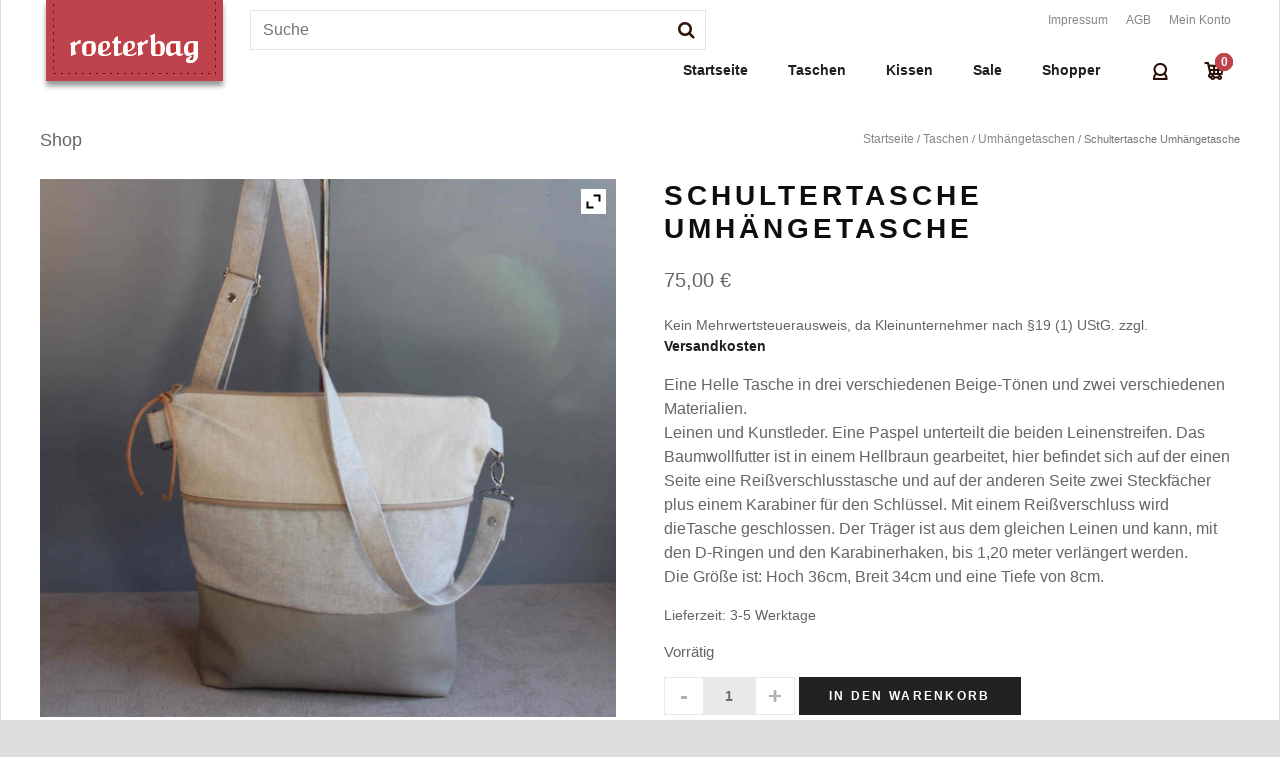

--- FILE ---
content_type: text/html; charset=UTF-8
request_url: https://www.roeterbag.de/produkt/schultertasche-5/
body_size: 13598
content:
<!DOCTYPE html>
<html lang="de-DE" class="no-js">

<head>
<meta charset="utf-8">
<meta http-equiv="X-UA-Compatible" content="IE=edge">
<title>  Schultertasche Umhängetasche</title>
<meta name="viewport" content="width=device-width, initial-scale=1"/>
<link rel="apple-touch-icon" href="https://www.roeterbag.de/wp-content/themes/roeterbag/apple-touch-icon.png">
<link rel="icon" href="https://www.roeterbag.de/wp-content/themes/roeterbag/favicon.png">
<link rel="shortcut icon" href="https://www.roeterbag.de/wp-content/themes/roeterbag/favicon.ico">
<link rel="pingback" href="https://www.roeterbag.de/xmlrpc.php">
<meta name='robots' content='max-image-preview:large' />

<script type="text/javascript">
window._wpemojiSettings = {"baseUrl":"https:\/\/s.w.org\/images\/core\/emoji\/14.0.0\/72x72\/","ext":".png","svgUrl":"https:\/\/s.w.org\/images\/core\/emoji\/14.0.0\/svg\/","svgExt":".svg","source":{"concatemoji":"https:\/\/www.roeterbag.de\/wp-includes\/js\/wp-emoji-release.min.js"}};
/*! This file is auto-generated */
!function(e,a,t){var n,r,o,i=a.createElement("canvas"),p=i.getContext&&i.getContext("2d");function s(e,t){p.clearRect(0,0,i.width,i.height),p.fillText(e,0,0);e=i.toDataURL();return p.clearRect(0,0,i.width,i.height),p.fillText(t,0,0),e===i.toDataURL()}function c(e){var t=a.createElement("script");t.src=e,t.defer=t.type="text/javascript",a.getElementsByTagName("head")[0].appendChild(t)}for(o=Array("flag","emoji"),t.supports={everything:!0,everythingExceptFlag:!0},r=0;r<o.length;r++)t.supports[o[r]]=function(e){if(p&&p.fillText)switch(p.textBaseline="top",p.font="600 32px Arial",e){case"flag":return s("\ud83c\udff3\ufe0f\u200d\u26a7\ufe0f","\ud83c\udff3\ufe0f\u200b\u26a7\ufe0f")?!1:!s("\ud83c\uddfa\ud83c\uddf3","\ud83c\uddfa\u200b\ud83c\uddf3")&&!s("\ud83c\udff4\udb40\udc67\udb40\udc62\udb40\udc65\udb40\udc6e\udb40\udc67\udb40\udc7f","\ud83c\udff4\u200b\udb40\udc67\u200b\udb40\udc62\u200b\udb40\udc65\u200b\udb40\udc6e\u200b\udb40\udc67\u200b\udb40\udc7f");case"emoji":return!s("\ud83e\udef1\ud83c\udffb\u200d\ud83e\udef2\ud83c\udfff","\ud83e\udef1\ud83c\udffb\u200b\ud83e\udef2\ud83c\udfff")}return!1}(o[r]),t.supports.everything=t.supports.everything&&t.supports[o[r]],"flag"!==o[r]&&(t.supports.everythingExceptFlag=t.supports.everythingExceptFlag&&t.supports[o[r]]);t.supports.everythingExceptFlag=t.supports.everythingExceptFlag&&!t.supports.flag,t.DOMReady=!1,t.readyCallback=function(){t.DOMReady=!0},t.supports.everything||(n=function(){t.readyCallback()},a.addEventListener?(a.addEventListener("DOMContentLoaded",n,!1),e.addEventListener("load",n,!1)):(e.attachEvent("onload",n),a.attachEvent("onreadystatechange",function(){"complete"===a.readyState&&t.readyCallback()})),(e=t.source||{}).concatemoji?c(e.concatemoji):e.wpemoji&&e.twemoji&&(c(e.twemoji),c(e.wpemoji)))}(window,document,window._wpemojiSettings);
</script>
<style type="text/css">
img.wp-smiley,
img.emoji {
	display: inline !important;
	border: none !important;
	box-shadow: none !important;
	height: 1em !important;
	width: 1em !important;
	margin: 0 0.07em !important;
	vertical-align: -0.1em !important;
	background: none !important;
	padding: 0 !important;
}
</style>
	<link rel='stylesheet' id='wp-block-library-css' href='https://www.roeterbag.de/wp-includes/css/dist/block-library/style.min.css' type='text/css' media='all' />
<link rel='stylesheet' id='wc-blocks-vendors-style-css' href='https://www.roeterbag.de/wp-content/plugins/woocommerce/packages/woocommerce-blocks/build/wc-blocks-vendors-style.css' type='text/css' media='all' />
<link rel='stylesheet' id='wc-blocks-style-css' href='https://www.roeterbag.de/wp-content/plugins/woocommerce/packages/woocommerce-blocks/build/wc-blocks-style.css' type='text/css' media='all' />
<link rel='stylesheet' id='classic-theme-styles-css' href='https://www.roeterbag.de/wp-includes/css/classic-themes.min.css' type='text/css' media='all' />
<style id='global-styles-inline-css' type='text/css'>
body{--wp--preset--color--black: #000000;--wp--preset--color--cyan-bluish-gray: #abb8c3;--wp--preset--color--white: #ffffff;--wp--preset--color--pale-pink: #f78da7;--wp--preset--color--vivid-red: #cf2e2e;--wp--preset--color--luminous-vivid-orange: #ff6900;--wp--preset--color--luminous-vivid-amber: #fcb900;--wp--preset--color--light-green-cyan: #7bdcb5;--wp--preset--color--vivid-green-cyan: #00d084;--wp--preset--color--pale-cyan-blue: #8ed1fc;--wp--preset--color--vivid-cyan-blue: #0693e3;--wp--preset--color--vivid-purple: #9b51e0;--wp--preset--gradient--vivid-cyan-blue-to-vivid-purple: linear-gradient(135deg,rgba(6,147,227,1) 0%,rgb(155,81,224) 100%);--wp--preset--gradient--light-green-cyan-to-vivid-green-cyan: linear-gradient(135deg,rgb(122,220,180) 0%,rgb(0,208,130) 100%);--wp--preset--gradient--luminous-vivid-amber-to-luminous-vivid-orange: linear-gradient(135deg,rgba(252,185,0,1) 0%,rgba(255,105,0,1) 100%);--wp--preset--gradient--luminous-vivid-orange-to-vivid-red: linear-gradient(135deg,rgba(255,105,0,1) 0%,rgb(207,46,46) 100%);--wp--preset--gradient--very-light-gray-to-cyan-bluish-gray: linear-gradient(135deg,rgb(238,238,238) 0%,rgb(169,184,195) 100%);--wp--preset--gradient--cool-to-warm-spectrum: linear-gradient(135deg,rgb(74,234,220) 0%,rgb(151,120,209) 20%,rgb(207,42,186) 40%,rgb(238,44,130) 60%,rgb(251,105,98) 80%,rgb(254,248,76) 100%);--wp--preset--gradient--blush-light-purple: linear-gradient(135deg,rgb(255,206,236) 0%,rgb(152,150,240) 100%);--wp--preset--gradient--blush-bordeaux: linear-gradient(135deg,rgb(254,205,165) 0%,rgb(254,45,45) 50%,rgb(107,0,62) 100%);--wp--preset--gradient--luminous-dusk: linear-gradient(135deg,rgb(255,203,112) 0%,rgb(199,81,192) 50%,rgb(65,88,208) 100%);--wp--preset--gradient--pale-ocean: linear-gradient(135deg,rgb(255,245,203) 0%,rgb(182,227,212) 50%,rgb(51,167,181) 100%);--wp--preset--gradient--electric-grass: linear-gradient(135deg,rgb(202,248,128) 0%,rgb(113,206,126) 100%);--wp--preset--gradient--midnight: linear-gradient(135deg,rgb(2,3,129) 0%,rgb(40,116,252) 100%);--wp--preset--duotone--dark-grayscale: url('#wp-duotone-dark-grayscale');--wp--preset--duotone--grayscale: url('#wp-duotone-grayscale');--wp--preset--duotone--purple-yellow: url('#wp-duotone-purple-yellow');--wp--preset--duotone--blue-red: url('#wp-duotone-blue-red');--wp--preset--duotone--midnight: url('#wp-duotone-midnight');--wp--preset--duotone--magenta-yellow: url('#wp-duotone-magenta-yellow');--wp--preset--duotone--purple-green: url('#wp-duotone-purple-green');--wp--preset--duotone--blue-orange: url('#wp-duotone-blue-orange');--wp--preset--font-size--small: 13px;--wp--preset--font-size--medium: 20px;--wp--preset--font-size--large: 36px;--wp--preset--font-size--x-large: 42px;--wp--preset--spacing--20: 0.44rem;--wp--preset--spacing--30: 0.67rem;--wp--preset--spacing--40: 1rem;--wp--preset--spacing--50: 1.5rem;--wp--preset--spacing--60: 2.25rem;--wp--preset--spacing--70: 3.38rem;--wp--preset--spacing--80: 5.06rem;--wp--preset--shadow--natural: 6px 6px 9px rgba(0, 0, 0, 0.2);--wp--preset--shadow--deep: 12px 12px 50px rgba(0, 0, 0, 0.4);--wp--preset--shadow--sharp: 6px 6px 0px rgba(0, 0, 0, 0.2);--wp--preset--shadow--outlined: 6px 6px 0px -3px rgba(255, 255, 255, 1), 6px 6px rgba(0, 0, 0, 1);--wp--preset--shadow--crisp: 6px 6px 0px rgba(0, 0, 0, 1);}:where(.is-layout-flex){gap: 0.5em;}body .is-layout-flow > .alignleft{float: left;margin-inline-start: 0;margin-inline-end: 2em;}body .is-layout-flow > .alignright{float: right;margin-inline-start: 2em;margin-inline-end: 0;}body .is-layout-flow > .aligncenter{margin-left: auto !important;margin-right: auto !important;}body .is-layout-constrained > .alignleft{float: left;margin-inline-start: 0;margin-inline-end: 2em;}body .is-layout-constrained > .alignright{float: right;margin-inline-start: 2em;margin-inline-end: 0;}body .is-layout-constrained > .aligncenter{margin-left: auto !important;margin-right: auto !important;}body .is-layout-constrained > :where(:not(.alignleft):not(.alignright):not(.alignfull)){max-width: var(--wp--style--global--content-size);margin-left: auto !important;margin-right: auto !important;}body .is-layout-constrained > .alignwide{max-width: var(--wp--style--global--wide-size);}body .is-layout-flex{display: flex;}body .is-layout-flex{flex-wrap: wrap;align-items: center;}body .is-layout-flex > *{margin: 0;}:where(.wp-block-columns.is-layout-flex){gap: 2em;}.has-black-color{color: var(--wp--preset--color--black) !important;}.has-cyan-bluish-gray-color{color: var(--wp--preset--color--cyan-bluish-gray) !important;}.has-white-color{color: var(--wp--preset--color--white) !important;}.has-pale-pink-color{color: var(--wp--preset--color--pale-pink) !important;}.has-vivid-red-color{color: var(--wp--preset--color--vivid-red) !important;}.has-luminous-vivid-orange-color{color: var(--wp--preset--color--luminous-vivid-orange) !important;}.has-luminous-vivid-amber-color{color: var(--wp--preset--color--luminous-vivid-amber) !important;}.has-light-green-cyan-color{color: var(--wp--preset--color--light-green-cyan) !important;}.has-vivid-green-cyan-color{color: var(--wp--preset--color--vivid-green-cyan) !important;}.has-pale-cyan-blue-color{color: var(--wp--preset--color--pale-cyan-blue) !important;}.has-vivid-cyan-blue-color{color: var(--wp--preset--color--vivid-cyan-blue) !important;}.has-vivid-purple-color{color: var(--wp--preset--color--vivid-purple) !important;}.has-black-background-color{background-color: var(--wp--preset--color--black) !important;}.has-cyan-bluish-gray-background-color{background-color: var(--wp--preset--color--cyan-bluish-gray) !important;}.has-white-background-color{background-color: var(--wp--preset--color--white) !important;}.has-pale-pink-background-color{background-color: var(--wp--preset--color--pale-pink) !important;}.has-vivid-red-background-color{background-color: var(--wp--preset--color--vivid-red) !important;}.has-luminous-vivid-orange-background-color{background-color: var(--wp--preset--color--luminous-vivid-orange) !important;}.has-luminous-vivid-amber-background-color{background-color: var(--wp--preset--color--luminous-vivid-amber) !important;}.has-light-green-cyan-background-color{background-color: var(--wp--preset--color--light-green-cyan) !important;}.has-vivid-green-cyan-background-color{background-color: var(--wp--preset--color--vivid-green-cyan) !important;}.has-pale-cyan-blue-background-color{background-color: var(--wp--preset--color--pale-cyan-blue) !important;}.has-vivid-cyan-blue-background-color{background-color: var(--wp--preset--color--vivid-cyan-blue) !important;}.has-vivid-purple-background-color{background-color: var(--wp--preset--color--vivid-purple) !important;}.has-black-border-color{border-color: var(--wp--preset--color--black) !important;}.has-cyan-bluish-gray-border-color{border-color: var(--wp--preset--color--cyan-bluish-gray) !important;}.has-white-border-color{border-color: var(--wp--preset--color--white) !important;}.has-pale-pink-border-color{border-color: var(--wp--preset--color--pale-pink) !important;}.has-vivid-red-border-color{border-color: var(--wp--preset--color--vivid-red) !important;}.has-luminous-vivid-orange-border-color{border-color: var(--wp--preset--color--luminous-vivid-orange) !important;}.has-luminous-vivid-amber-border-color{border-color: var(--wp--preset--color--luminous-vivid-amber) !important;}.has-light-green-cyan-border-color{border-color: var(--wp--preset--color--light-green-cyan) !important;}.has-vivid-green-cyan-border-color{border-color: var(--wp--preset--color--vivid-green-cyan) !important;}.has-pale-cyan-blue-border-color{border-color: var(--wp--preset--color--pale-cyan-blue) !important;}.has-vivid-cyan-blue-border-color{border-color: var(--wp--preset--color--vivid-cyan-blue) !important;}.has-vivid-purple-border-color{border-color: var(--wp--preset--color--vivid-purple) !important;}.has-vivid-cyan-blue-to-vivid-purple-gradient-background{background: var(--wp--preset--gradient--vivid-cyan-blue-to-vivid-purple) !important;}.has-light-green-cyan-to-vivid-green-cyan-gradient-background{background: var(--wp--preset--gradient--light-green-cyan-to-vivid-green-cyan) !important;}.has-luminous-vivid-amber-to-luminous-vivid-orange-gradient-background{background: var(--wp--preset--gradient--luminous-vivid-amber-to-luminous-vivid-orange) !important;}.has-luminous-vivid-orange-to-vivid-red-gradient-background{background: var(--wp--preset--gradient--luminous-vivid-orange-to-vivid-red) !important;}.has-very-light-gray-to-cyan-bluish-gray-gradient-background{background: var(--wp--preset--gradient--very-light-gray-to-cyan-bluish-gray) !important;}.has-cool-to-warm-spectrum-gradient-background{background: var(--wp--preset--gradient--cool-to-warm-spectrum) !important;}.has-blush-light-purple-gradient-background{background: var(--wp--preset--gradient--blush-light-purple) !important;}.has-blush-bordeaux-gradient-background{background: var(--wp--preset--gradient--blush-bordeaux) !important;}.has-luminous-dusk-gradient-background{background: var(--wp--preset--gradient--luminous-dusk) !important;}.has-pale-ocean-gradient-background{background: var(--wp--preset--gradient--pale-ocean) !important;}.has-electric-grass-gradient-background{background: var(--wp--preset--gradient--electric-grass) !important;}.has-midnight-gradient-background{background: var(--wp--preset--gradient--midnight) !important;}.has-small-font-size{font-size: var(--wp--preset--font-size--small) !important;}.has-medium-font-size{font-size: var(--wp--preset--font-size--medium) !important;}.has-large-font-size{font-size: var(--wp--preset--font-size--large) !important;}.has-x-large-font-size{font-size: var(--wp--preset--font-size--x-large) !important;}
.wp-block-navigation a:where(:not(.wp-element-button)){color: inherit;}
:where(.wp-block-columns.is-layout-flex){gap: 2em;}
.wp-block-pullquote{font-size: 1.5em;line-height: 1.6;}
</style>
<link rel='stylesheet' id='pbx-content-styles-css' href='https://www.roeterbag.de/wp-content/plugins/probelix-blowball/src/../assets/css/content.css' type='text/css' media='all' />
<link rel='stylesheet' id='sp_wqv-button-icons-css' href='https://www.roeterbag.de/wp-content/plugins/woo-quickview/admin/views/sp-framework/assets/css/icons.min.css' type='text/css' media='all' />
<link rel='stylesheet' id='wqv-magnific-popup-css' href='https://www.roeterbag.de/wp-content/plugins/woo-quickview/public/assets/css/magnific-popup.css' type='text/css' media='all' />
<link rel='stylesheet' id='wqv-perfect-scrollbar-css' href='https://www.roeterbag.de/wp-content/plugins/woo-quickview/public/assets/css/perfect-scrollbar.css' type='text/css' media='all' />
<link rel='stylesheet' id='wqv-fontello-css' href='https://www.roeterbag.de/wp-content/plugins/woo-quickview/public/assets/css/fontello.min.css' type='text/css' media='all' />
<link rel='stylesheet' id='wqv-style-css' href='https://www.roeterbag.de/wp-content/plugins/woo-quickview/public/assets/css/style.css' type='text/css' media='all' />
<link rel='stylesheet' id='wqv-custom-css' href='https://www.roeterbag.de/wp-content/plugins/woo-quickview/public/assets/css/custom.css' type='text/css' media='all' />
<style id='wqv-custom-inline-css' type='text/css'>

.mfp-bg.mfp-wqv,
.mfp-wrap.mfp-wqv {
	z-index: ;
}
#wqv-quick-view-content .wqv-product-info .woocommerce-product-rating .star-rating::before{
	color: #dadada;
	opacity: 1;
}
#wqv-quick-view-content .wqv-product-info .woocommerce-product-rating .star-rating span:before{
	color: #ff9800;
}
#wqv-quick-view-content .wqv-product-info .single_add_to_cart_button.button:not(.components-button):not(.customize-partial-edit-shortcut-button){
	color: #ffffff;
	background: #333333;
	padding: 0px 21px;
	line-height: 35px;
}
#wqv-quick-view-content .wqv-product-info .single_add_to_cart_button.button:not(.components-button):not(.customize-partial-edit-shortcut-button):hover {
	color: #ffffff;
	background: #1a1a1a;
}
a#sp-wqv-view-button.button.sp-wqv-view-button,
#wps-slider-section .button.sp-wqv-view-button,
#wpsp-slider-section .button.sp-wqv-view-button {
	background: #994294;
	color: #ffffff;
}
a#sp-wqv-view-button.button.sp-wqv-view-button:hover,
#wps-slider-section .button.sp-wqv-view-button:hover,
#wpsp-slider-section .button.sp-wqv-view-button:hover {
	background: #7d3179;
	color: #ffffff;
}
#wqv-quick-view-content.sp-wqv-content {
	background: #ffffff;
	max-width: 876px;
	max-height: 438px;
}
#wqv-quick-view-content .wqv-product-images img,
#wqv-quick-view-content .wqv-product-images img{
	max-height: 438px;
}
.wqv-product-info .wqv-product-content{
	height:100%;
	padding: px;
	overflow: auto;
	max-height: 438px;
	max-width: 876px;
	position: relative;
 }
.mfp-bg.mfp-wqv{
	background: rgba(11,11,11,0.8);
	opacity: 1;
}
.mfp-wqv #wqv-quick-view-content .mfp-close{
	width: 35px;
    height: 35px;
    opacity: 1;
    cursor: pointer;
    top: 0px;
    right: 0;
    position: absolute;
    background: transparent;
    font-size: 0;
}

.mfp-wqv #wqv-quick-view-content .mfp-close:before{
	color: #9a9a9a;
	font-size: 18px;
    transition: .2s;
    margin-top: 8px;
}
.wqv-product-info{
	padding: px;

}
.mfp-preloader{
	color: ffffff;
}
.mfp-wqv #wqv-quick-view-content .mfp-close:hover {
    background: #F95600;
    font-size: 0;
    border-radius: 0px;
}
.mfp-wqv #wqv-quick-view-content .mfp-close:hover:before{
	color: #ffffff;
}
#sp-wqv-view-button.sp-wqv-view-button.button i:before{
	font-size: px;
}
a#sp-wqv-view-button.button.sp-wqv-view-button,
	#wps-slider-section .button.sp-wqv-view-button,
	#wpsp-slider-section .button.sp-wqv-view-button {
		padding: 9px 17px;
	}@media all and (max-width: 480px){
		#sp-wqv-view-button.sp-wqv-view-button.button{
		 display: none !important;
	   }
	  }@media all and (min-width: 481px) and (max-width: 768px) {
		#sp-wqv-view-button.sp-wqv-view-button.button{
		  display: none !important;
		}
	  }
</style>
<link rel='stylesheet' id='woocommerce-layout-css' href='https://www.roeterbag.de/wp-content/plugins/woocommerce/assets/css/woocommerce-layout.css' type='text/css' media='all' />
<link rel='stylesheet' id='woocommerce-smallscreen-css' href='https://www.roeterbag.de/wp-content/plugins/woocommerce/assets/css/woocommerce-smallscreen.css' type='text/css' media='only screen and (max-width: 768px)' />
<link rel='stylesheet' id='woocommerce-general-css' href='https://www.roeterbag.de/wp-content/plugins/woocommerce/assets/css/woocommerce.css' type='text/css' media='all' />
<style id='woocommerce-inline-inline-css' type='text/css'>
.woocommerce form .form-row .required { visibility: visible; }
</style>
<link rel='stylesheet' id='prdctfltr-font-css' href='https://www.roeterbag.de/wp-content/plugins/prdctfltr/lib/font/styles.css' type='text/css' media='all' />
<link rel='stylesheet' id='prdctfltr-main-css-css' href='https://www.roeterbag.de/wp-content/plugins/prdctfltr/lib/css/prdctfltr.css' type='text/css' media='all' />
<link rel='stylesheet' id='prdctfltr-scrollbar-css-css' href='https://www.roeterbag.de/wp-content/plugins/prdctfltr/lib/css/jquery.mCustomScrollbar.css' type='text/css' media='all' />
<link rel='stylesheet' id='prdctfltr-ionrange-css-css' href='https://www.roeterbag.de/wp-content/plugins/prdctfltr/lib/css/ion.rangeSlider.css' type='text/css' media='all' />
<link rel='stylesheet' id='ywzm-prettyPhoto-css' href='//www.roeterbag.de/wp-content/plugins/woocommerce/assets/css/prettyPhoto.css' type='text/css' media='all' />
<style id='ywzm-prettyPhoto-inline-css' type='text/css'>

                    div.pp_woocommerce a.pp_contract, div.pp_woocommerce a.pp_expand{
                        content: unset !important;
                        background-color: white;
                        width: 25px;
                        height: 25px;
                        margin-top: 5px;
						margin-left: 5px;
                    }

                    div.pp_woocommerce a.pp_contract, div.pp_woocommerce a.pp_expand:hover{
                        background-color: white;
                    }
                     div.pp_woocommerce a.pp_contract, div.pp_woocommerce a.pp_contract:hover{
                        background-color: white;
                    }

                    a.pp_expand:before, a.pp_contract:before{
                    content: unset !important;
                    }

                     a.pp_expand .expand-button-hidden svg, a.pp_contract .expand-button-hidden svg{
                       width: 25px;
                       height: 25px;
                       padding: 5px;
					}

					.expand-button-hidden path{
                       fill: black;
					}

                    
</style>
<link rel='stylesheet' id='ywzm-magnifier-css' href='https://www.roeterbag.de/wp-content/plugins/yith-woocommerce-zoom-magnifier/assets/css/yith_magnifier.css' type='text/css' media='all' />
<link rel='stylesheet' id='ywzm_frontend-css' href='https://www.roeterbag.de/wp-content/plugins/yith-woocommerce-zoom-magnifier/assets/css/frontend.css' type='text/css' media='all' />
<style id='ywzm_frontend-inline-css' type='text/css'>

                    #slider-prev, #slider-next {
                        background-color: white;
                        border: 2px solid black;
                        width:25px !important;
                        height:25px !important;
                    }

                    .yith_slider_arrow span{
                        width:25px !important;
                        height:25px !important;
                    }
                    
                    #slider-prev:hover, #slider-next:hover {
                        background-color: white;
                        border: 2px solid black;
                    }
                    
                   .thumbnails.slider path:hover {
                        fill:black;
                    }
                    
                    .thumbnails.slider path {
                        fill:black;
                        width:25px !important;
                        height:25px !important;
                    }

                    .thumbnails.slider svg {
                       width: 22px;
                       height: 22px;
                    }

                    
                    div.pp_woocommerce a.yith_expand {
                     background-color: white;
                     width: 25px;
                     height: 25px;
                     top: 10px;
                     bottom: initial;
                     left: initial;
                     right: 10px;
                     border-radius: 0%;
                    }

                    .expand-button-hidden svg{
                       width: 25px;
                       height: 25px;
					}

					.expand-button-hidden path{
                       fill: black;
					}
                    
</style>
<link rel='stylesheet' id='woocommerce-gzd-layout-css' href='https://www.roeterbag.de/wp-content/plugins/woocommerce-germanized/assets/css/layout.min.css' type='text/css' media='all' />
<style id='woocommerce-gzd-layout-inline-css' type='text/css'>
.woocommerce-checkout .shop_table { background-color: #eeeeee; } .product p.deposit-packaging-type { font-size: 1.25em !important; }
                .wc-gzd-nutri-score-value-a {
                    background: url(https://www.roeterbag.de/wp-content/plugins/woocommerce-germanized/assets/images/nutri-score-a.svg) no-repeat;
                }
                .wc-gzd-nutri-score-value-b {
                    background: url(https://www.roeterbag.de/wp-content/plugins/woocommerce-germanized/assets/images/nutri-score-b.svg) no-repeat;
                }
                .wc-gzd-nutri-score-value-c {
                    background: url(https://www.roeterbag.de/wp-content/plugins/woocommerce-germanized/assets/images/nutri-score-c.svg) no-repeat;
                }
                .wc-gzd-nutri-score-value-d {
                    background: url(https://www.roeterbag.de/wp-content/plugins/woocommerce-germanized/assets/images/nutri-score-d.svg) no-repeat;
                }
                .wc-gzd-nutri-score-value-e {
                    background: url(https://www.roeterbag.de/wp-content/plugins/woocommerce-germanized/assets/images/nutri-score-e.svg) no-repeat;
                }
            
</style>
<link rel='stylesheet' id='bedrox-normalize-css' href='https://www.roeterbag.de/wp-content/themes/bedrox/assets/css/normalize.css' type='text/css' media='all' />
<link rel='stylesheet' id='bedrox-styles-css' href='https://www.roeterbag.de/wp-content/themes/bedrox/assets/css/style.css' type='text/css' media='all' />
<link rel='stylesheet' id='flexslider-css' href='https://www.roeterbag.de/wp-content/plugins/js_composer/assets/lib/bower/flexslider/flexslider.min.css' type='text/css' media='all' />
<link rel='stylesheet' id='roeterbag-styles-css' href='https://www.roeterbag.de/wp-content/themes/roeterbag/assets/css/style.css' type='text/css' media='all' />
<link rel='stylesheet' id='googleFonts-css' href='//www.roeterbag.de/wp-content/uploads/omgf/googlefonts/googlefonts.css?ver=1660138247' type='text/css' media='all' />
<link rel='stylesheet' id='font-roeterbag-css' href='https://www.roeterbag.de/wp-content/themes/bedrox/assets/css/font-roeterbag.css' type='text/css' media='all' />
<link rel='stylesheet' id='font-simplelineicons-css' href='https://www.roeterbag.de/wp-content/themes/bedrox/assets/css/font-simple-line-icons.css' type='text/css' media='all' />
<link rel='stylesheet' id='fontawesome-css' href='https://www.roeterbag.de/wp-content/themes/bedrox/assets/css/font-awesome.min.css' type='text/css' media='all' />
<link rel='stylesheet' id='googleFontsRoeterbag-css' href='//www.roeterbag.de/wp-content/uploads/omgf/googlefontsroeterbag/googlefontsroeterbag.css?ver=1660138247' type='text/css' media='all' />
<script type="text/template" id="tmpl-variation-template">
	<div class="woocommerce-variation-description">{{{ data.variation.variation_description }}}</div>
	<div class="woocommerce-variation-price">{{{ data.variation.price_html }}}</div>
	<div class="woocommerce-variation-availability">{{{ data.variation.availability_html }}}</div>
</script>
<script type="text/template" id="tmpl-unavailable-variation-template">
	<p>Dieses Produkt ist leider nicht verfügbar. Bitte wähle eine andere Kombination.</p>
</script>
<script type='text/javascript' src='https://www.roeterbag.de/wp-includes/js/jquery/jquery.min.js' id='jquery-core-js'></script>
<script type='text/javascript' src='https://www.roeterbag.de/wp-includes/js/jquery/jquery-migrate.min.js' id='jquery-migrate-js'></script>
<script type='text/javascript' src='https://www.roeterbag.de/wp-content/plugins/woocommerce/assets/js/jquery-blockui/jquery.blockUI.min.js' id='jquery-blockui-js'></script>
<script type='text/javascript' id='wc-add-to-cart-js-extra'>
/* <![CDATA[ */
var wc_add_to_cart_params = {"ajax_url":"\/wp-admin\/admin-ajax.php","wc_ajax_url":"\/?wc-ajax=%%endpoint%%","i18n_view_cart":"Warenkorb anzeigen","cart_url":"https:\/\/www.roeterbag.de\/warenkorb\/","is_cart":"","cart_redirect_after_add":"no"};
/* ]]> */
</script>
<script type='text/javascript' src='https://www.roeterbag.de/wp-content/plugins/woocommerce/assets/js/frontend/add-to-cart.min.js' id='wc-add-to-cart-js'></script>
<script type='text/javascript' src='https://www.roeterbag.de/wp-content/plugins/js_composer/assets/js/vendors/woocommerce-add-to-cart.js' id='vc_woocommerce-add-to-cart-js-js'></script>
<link rel="https://api.w.org/" href="https://www.roeterbag.de/wp-json/" /><link rel="alternate" type="application/json" href="https://www.roeterbag.de/wp-json/wp/v3/product/2384" /><link rel="canonical" href="https://www.roeterbag.de/produkt/schultertasche-5/" />
<link rel='shortlink' href='https://www.roeterbag.de/?p=2384' />
<link rel="alternate" type="application/json+oembed" href="https://www.roeterbag.de/wp-json/oembed/1.0/embed?url=https%3A%2F%2Fwww.roeterbag.de%2Fprodukt%2Fschultertasche-5%2F" />
<link rel="alternate" type="text/xml+oembed" href="https://www.roeterbag.de/wp-json/oembed/1.0/embed?url=https%3A%2F%2Fwww.roeterbag.de%2Fprodukt%2Fschultertasche-5%2F&#038;format=xml" />
	<noscript><style>.woocommerce-product-gallery{ opacity: 1 !important; }</style></noscript>
	<meta name="generator" content="Powered by Visual Composer - drag and drop page builder for WordPress."/>
<!--[if lte IE 9]><link rel="stylesheet" type="text/css" href="https://www.roeterbag.de/wp-content/plugins/js_composer/assets/css/vc_lte_ie9.min.css" media="screen"><![endif]--><noscript><style type="text/css"> .wpb_animate_when_almost_visible { opacity: 1; }</style></noscript></head>

<body class="product-template-default single single-product postid-2384 theme-bedrox woocommerce woocommerce-page woocommerce-no-js wpb-js-composer js-comp-ver-5.1 vc_responsive" itemscope itemtype="http://schema.org/WebPage">
<div class="body-inner">

<aside class="off-canvas-left san_oc-open">   
	<nav class="the-nav nav-collapse clearfix">
        <ul id="menu-hauptmenue" class="nav mini-menu cf"><li id="menu-item-232" class="menu-item menu-item-type-post_type menu-item-object-page menu-item-home menu-item-232"><a href="https://www.roeterbag.de/">Startseite</a></li>
<li id="menu-item-178" class="menu-item menu-item-type-taxonomy menu-item-object-product_cat current-product-ancestor current-menu-parent current-product-parent menu-item-has-children menu-item-178"><a href="https://www.roeterbag.de/kategorie/taschen/">Taschen</a>
<ul class="sub-menu">
	<li id="menu-item-1086" class="menu-item menu-item-type-taxonomy menu-item-object-product_cat current-product-ancestor current-menu-parent current-product-parent menu-item-1086"><a href="https://www.roeterbag.de/kategorie/taschen/schultertaschen/">Schultertaschen</a></li>
	<li id="menu-item-1087" class="menu-item menu-item-type-taxonomy menu-item-object-product_cat menu-item-1087"><a href="https://www.roeterbag.de/kategorie/taschen/handtaschen/">Handtaschen</a></li>
	<li id="menu-item-1088" class="menu-item menu-item-type-taxonomy menu-item-object-product_cat current-product-ancestor current-menu-parent current-product-parent menu-item-1088"><a href="https://www.roeterbag.de/kategorie/taschen/umhaengetaschen/">Umhängetaschen</a></li>
	<li id="menu-item-1089" class="menu-item menu-item-type-taxonomy menu-item-object-product_cat menu-item-1089"><a href="https://www.roeterbag.de/kategorie/taschen/maedchentaschen/">Mädchentaschen</a></li>
	<li id="menu-item-1090" class="menu-item menu-item-type-taxonomy menu-item-object-product_cat menu-item-1090"><a href="https://www.roeterbag.de/kategorie/taschen/abendtaschen/">Abendtaschen</a></li>
</ul>
</li>
<li id="menu-item-177" class="menu-item menu-item-type-taxonomy menu-item-object-product_cat menu-item-177"><a href="https://www.roeterbag.de/kategorie/kissen/">Kissen</a></li>
<li id="menu-item-179" class="menu-item menu-item-type-taxonomy menu-item-object-product_cat menu-item-179"><a href="https://www.roeterbag.de/kategorie/sale/">Sale</a></li>
<li id="menu-item-1091" class="menu-item menu-item-type-taxonomy menu-item-object-product_cat menu-item-1091"><a href="https://www.roeterbag.de/kategorie/taschen/shopper/">Shopper</a></li>
</ul>	</nav>
</aside>

<div id="application">

	<header class="header" role="banner" itemscope itemtype="http://schema.org/WPHeader">
	<div id="inner-header" class="inner-container cf">

        <div class="logo"><a id="logo" itemscope itemtype="http://schema.org/Organization" href="https://www.roeterbag.de/" title="roeterbag" rel="home"></a></div>        
        <nav id="main-menu" class="right  m-hide" role="navigation" itemscope itemtype="http://schema.org/SiteNavigationElement">

            <ul id="menu-mini-menue" class="nav mini-menu cf"><li id="menu-item-645" class="menu-item menu-item-type-post_type menu-item-object-page menu-item-645"><a href="https://www.roeterbag.de/impressum/">Impressum</a></li>
<li id="menu-item-646" class="menu-item menu-item-type-post_type menu-item-object-page menu-item-646"><a href="https://www.roeterbag.de/agb/">AGB</a></li>
<li id="menu-item-647" class="menu-item menu-item-type-post_type menu-item-object-page menu-item-647"><a href="https://www.roeterbag.de/mein-konto/">Mein Konto</a></li>
</ul>
            <ul id="menu-hauptmenue-1" class="nav top-menu cf"><li class="menu-item menu-item-type-post_type menu-item-object-page menu-item-home menu-item-232"><a href="https://www.roeterbag.de/">Startseite</a></li>
<li class="menu-item menu-item-type-taxonomy menu-item-object-product_cat current-product-ancestor current-menu-parent current-product-parent menu-item-has-children menu-item-178"><a href="https://www.roeterbag.de/kategorie/taschen/">Taschen</a>
<ul class="sub-menu">
	<li class="menu-item menu-item-type-taxonomy menu-item-object-product_cat current-product-ancestor current-menu-parent current-product-parent menu-item-1086"><a href="https://www.roeterbag.de/kategorie/taschen/schultertaschen/">Schultertaschen</a></li>
	<li class="menu-item menu-item-type-taxonomy menu-item-object-product_cat menu-item-1087"><a href="https://www.roeterbag.de/kategorie/taschen/handtaschen/">Handtaschen</a></li>
	<li class="menu-item menu-item-type-taxonomy menu-item-object-product_cat current-product-ancestor current-menu-parent current-product-parent menu-item-1088"><a href="https://www.roeterbag.de/kategorie/taschen/umhaengetaschen/">Umhängetaschen</a></li>
	<li class="menu-item menu-item-type-taxonomy menu-item-object-product_cat menu-item-1089"><a href="https://www.roeterbag.de/kategorie/taschen/maedchentaschen/">Mädchentaschen</a></li>
	<li class="menu-item menu-item-type-taxonomy menu-item-object-product_cat menu-item-1090"><a href="https://www.roeterbag.de/kategorie/taschen/abendtaschen/">Abendtaschen</a></li>
</ul>
</li>
<li class="menu-item menu-item-type-taxonomy menu-item-object-product_cat menu-item-177"><a href="https://www.roeterbag.de/kategorie/kissen/">Kissen</a></li>
<li class="menu-item menu-item-type-taxonomy menu-item-object-product_cat menu-item-179"><a href="https://www.roeterbag.de/kategorie/sale/">Sale</a></li>
<li class="menu-item menu-item-type-taxonomy menu-item-object-product_cat menu-item-1091"><a href="https://www.roeterbag.de/kategorie/taschen/shopper/">Shopper</a></li>
</ul>        </nav>
        
		<div class="menuiconwrp">
        	<ul>
        		                
				<li>
					<div id="accountArea" class="loginWrp">
            		    <a id="account-button" href="/mein-konto">
	                		<span class="hu-icons"></span>
    	            		<span class="subtitle">Mein Konto</span>            		
            		    </a>
					    <div id="login-area-menu">
		        			<button id="login-area-close">x</button>
							<div id="login-area-user-data">
				    			<div class="ajax-loader-wrapper">
				    				<div class="ajax-loader"></div>
				    			</div>
							</div>
			    		</div>
					</div>
				</li>
				    				            	                	   
		    	<li class="cart">
					<a id="mini-cart" href="https://www.roeterbag.de/warenkorb/">
			    		<span class="hu-icons"></span>
			    		<span class="subtitle">Warenkorb</span>
						<span class="quantity cart-count" id="mode-mini-cart">0</span>
					</a>
		    	</li>
		    	            	    
			</ul>
		</div>               
        
		<div class="searchwrp">
    		<a id="mobile-menu" class="mobile-nav-trigger d-hide t-hide" href="#">
    	    	<span></span>
            </a>		
		
			<form role="search" method="get" id="searchform" action="https://www.roeterbag.de/">
			<div>
				<input type="text" name="s" id="s" placeholder="Suche">
				<input type="hidden" name="post_type" value="product">
				<button type="submit" class="button"><i class="fa fa-search"></i></button>
			</div>
			</form>
		</div>        

	</div>
	</header>
    <div id="page-title" class="clearfix">
    	<div class="clearfix inner-container">
    		<h1 class="title" itemprop="headline">Shop</h1>
    		<div id="breadcrumbs"><nav class="woocommerce-breadcrumb"><a href="https://www.roeterbag.de">Startseite</a>&nbsp;&#47;&nbsp;<a href="https://www.roeterbag.de/kategorie/taschen/">Taschen</a>&nbsp;&#47;&nbsp;<a href="https://www.roeterbag.de/kategorie/taschen/umhaengetaschen/">Umhängetaschen</a>&nbsp;&#47;&nbsp;Schultertasche Umhängetasche</nav></div>
    	</div>
    </div>

	<div id="main-content" class="inner-container">
	
	<div id="overlay"></div>


            
	<div id="primary" class="content-area"><main id="main" class="site-main" role="main">	
        <div class="container cf" id="main-wrapper"> 	

		
			
<div class="woocommerce-notices-wrapper"></div>
<div itemscope itemtype="http://schema.org/Product" id="product-2384" class="post-2384 product type-product status-publish has-post-thumbnail product_cat-schultertaschen product_cat-taschen product_cat-umhaengetaschen product_tag-buerotasche product_tag-damen-tasche product_tag-schultertasche product_tag-umhaegetasche product_shipping_class-post-paket first instock shipping-taxable purchasable product-type-simple">

	<input type="hidden" id="yith_wczm_traffic_light" value="free">

<div class="images
">

	<div class="woocommerce-product-gallery__image "><a href="https://www.roeterbag.de/wp-content/uploads/2021/04/Tamara-R5-.jpg" itemprop="image" class="yith_magnifier_zoom woocommerce-main-image" title="Tamara R5"><img width="600" height="560" src="https://www.roeterbag.de/wp-content/uploads/2021/04/Tamara-R5--600x560.jpg" class="attachment-shop_single size-shop_single wp-post-image" alt="" decoding="async" srcset="https://www.roeterbag.de/wp-content/uploads/2021/04/Tamara-R5--600x560.jpg 600w, https://www.roeterbag.de/wp-content/uploads/2021/04/Tamara-R5--300x280.jpg 300w, https://www.roeterbag.de/wp-content/uploads/2021/04/Tamara-R5--1024x956.jpg 1024w, https://www.roeterbag.de/wp-content/uploads/2021/04/Tamara-R5--768x717.jpg 768w, https://www.roeterbag.de/wp-content/uploads/2021/04/Tamara-R5--343x320.jpg 343w, https://www.roeterbag.de/wp-content/uploads/2021/04/Tamara-R5-.jpg 1500w" sizes="(max-width: 600px) 100vw, 600px" /></a></div>
	<div class="expand-button-hidden" style="display: none;">
	<svg width="19px" height="19px" viewBox="0 0 19 19" version="1.1" xmlns="http://www.w3.org/2000/svg" xmlns:xlink="http://www.w3.org/1999/xlink">
		<defs>
			<rect id="path-1" x="0" y="0" width="30" height="30"></rect>
		</defs>
		<g id="Page-1" stroke="none" stroke-width="1" fill="none" fill-rule="evenodd">
			<g id="Product-page---example-1" transform="translate(-940.000000, -1014.000000)">
				<g id="arrow-/-expand" transform="translate(934.500000, 1008.500000)">
					<mask id="mask-2" fill="white">
						<use xlink:href="#path-1"></use>
					</mask>
					<g id="arrow-/-expand-(Background/Mask)"></g>
					<path d="M21.25,8.75 L15,8.75 L15,6.25 L23.75,6.25 L23.740468,15.0000006 L21.25,15.0000006 L21.25,8.75 Z M8.75,21.25 L15,21.25 L15,23.75 L6.25,23.75 L6.25953334,14.9999988 L8.75,14.9999988 L8.75,21.25 Z" fill="#000000" mask="url(#mask-2)"></path>
				</g>
			</g>
		</g>
	</svg>
	</div>

	<div class="zoom-button-hidden" style="display: none;">
		<svg width="22px" height="22px" viewBox="0 0 22 22" version="1.1" xmlns="http://www.w3.org/2000/svg" xmlns:xlink="http://www.w3.org/1999/xlink">
			<defs>
				<rect id="path-1" x="0" y="0" width="30" height="30"></rect>
			</defs>
			<g id="Page-1" stroke="none" stroke-width="1" fill="none" fill-rule="evenodd">
				<g id="Product-page---example-1" transform="translate(-990.000000, -1013.000000)">
					<g id="edit-/-search" transform="translate(986.000000, 1010.000000)">
						<mask id="mask-2" fill="white">
							<use xlink:href="#path-1"></use>
						</mask>
						<g id="edit-/-search-(Background/Mask)"></g>
						<path d="M17.9704714,15.5960917 C20.0578816,12.6670864 19.7876957,8.57448101 17.1599138,5.94669908 C14.2309815,3.01776677 9.4822444,3.01776707 6.55331239,5.94669908 C3.62438008,8.87563139 3.62438008,13.6243683 6.55331239,16.5533006 C9.18109432,19.1810825 13.2736993,19.4512688 16.2027049,17.3638582 L23.3470976,24.5082521 L25.1148653,22.7404845 L17.9704714,15.5960917 C19.3620782,13.6434215 19.3620782,13.6434215 17.9704714,15.5960917 Z M15.3921473,7.71446586 C17.3447686,9.6670872 17.3447686,12.8329128 15.3921473,14.7855341 C13.4395258,16.7381556 10.273701,16.7381555 8.32107961,14.7855341 C6.36845812,12.8329127 6.36845812,9.66708735 8.32107961,7.71446586 C10.273701,5.76184452 13.4395258,5.76184437 15.3921473,7.71446586 C16.6938949,9.01621342 16.6938949,9.01621342 15.3921473,7.71446586 Z" fill="#000000" mask="url(#mask-2)"></path>
					</g>
				</g>
			</g>
		</svg>

	</div>


	
	<div class="thumbnails noslider">
		<ul class="yith_magnifier_gallery" data-columns="3" data-circular="no" data-slider_infinite="no" data-auto_carousel="">
			<li class="yith_magnifier_thumbnail first active-thumbnail" style="width: 30%;margin-left: 1.6666666666667%;margin-right: 1.6666666666667%"><a href="https://www.roeterbag.de/wp-content/uploads/2021/04/Tamara-R5-.jpg" class="yith_magnifier_thumbnail first active-thumbnail" title="Tamara R5" data-small="https://www.roeterbag.de/wp-content/uploads/2021/04/Tamara-R5--600x560.jpg"><img width="100" height="100" src="https://www.roeterbag.de/wp-content/uploads/2021/04/Tamara-R5--100x100.jpg" class="attachment-shop_thumbnail size-shop_thumbnail" alt="" loading="lazy" /></a></li><li class="yith_magnifier_thumbnail inactive-thumbnail" style="width: 30%;margin-left: 1.6666666666667%;margin-right: 1.6666666666667%"><a href="https://www.roeterbag.de/wp-content/uploads/2021/04/Tamara-R4.jpg" class="yith_magnifier_thumbnail inactive-thumbnail" title="Tamara R4" data-small="https://www.roeterbag.de/wp-content/uploads/2021/04/Tamara-R4-600x486.jpg"><img width="100" height="100" src="https://www.roeterbag.de/wp-content/uploads/2021/04/Tamara-R4-100x100.jpg" class="attachment-shop_thumbnail size-shop_thumbnail" alt="" loading="lazy" /></a></li><li class="yith_magnifier_thumbnail inactive-thumbnail last" style="width: 30%;margin-left: 1.6666666666667%;margin-right: 1.6666666666667%"><a href="https://www.roeterbag.de/wp-content/uploads/2021/04/Tamara-R3-.jpg" class="yith_magnifier_thumbnail inactive-thumbnail last" title="Tamara R3" data-small="https://www.roeterbag.de/wp-content/uploads/2021/04/Tamara-R3--600x500.jpg"><img width="100" height="100" src="https://www.roeterbag.de/wp-content/uploads/2021/04/Tamara-R3--100x100.jpg" class="attachment-shop_thumbnail size-shop_thumbnail" alt="" loading="lazy" /></a></li><li class="yith_magnifier_thumbnail inactive-thumbnail" style="width: 30%;margin-left:1.6666666666667%;margin-right: 1.6666666666667%"><a href="https://www.roeterbag.de/wp-content/uploads/2021/04/Tamara-R2.jpg" class="yith_magnifier_thumbnail inactive-thumbnail" title="Tamara R2" data-small="https://www.roeterbag.de/wp-content/uploads/2021/04/Tamara-R2-600x552.jpg"><img width="100" height="100" src="https://www.roeterbag.de/wp-content/uploads/2021/04/Tamara-R2-100x100.jpg" class="attachment-shop_thumbnail size-shop_thumbnail" alt="" loading="lazy" /></a></li><li class="yith_magnifier_thumbnail inactive-thumbnail" style="width: 30%;margin-left:1.6666666666667%;margin-right: 1.6666666666667%"><a href="https://www.roeterbag.de/wp-content/uploads/2021/04/Tamara-R-1.jpg" class="yith_magnifier_thumbnail inactive-thumbnail" title="Tamara R 1" data-small="https://www.roeterbag.de/wp-content/uploads/2021/04/Tamara-R-1-600x564.jpg"><img width="100" height="100" src="https://www.roeterbag.de/wp-content/uploads/2021/04/Tamara-R-1-100x100.jpg" class="attachment-shop_thumbnail size-shop_thumbnail" alt="" loading="lazy" /></a></li>		</ul>

				<input id="yith_wc_zm_carousel_controler" type="hidden" value="1">
	</div>

	
</div>


<script type="text/javascript" charset="utf-8">

	var yith_magnifier_options = {
		enableSlider: false,

		

		
		showTitle: false,
		zoomWidth: 'auto',
		zoomHeight: 'auto',
		position: 'inside',
		softFocus: false,
		adjustY: 0,
		disableRightClick: false,
		phoneBehavior: 'inside',
		zoom_wrap_additional_css: '',
		lensOpacity: '0.5',
		loadingLabel: 'Lade...',
	};

</script>

	<div class="summary entry-summary">

		<h1 class="product_title entry-title">Schultertasche Umhängetasche</h1><p class="price"><span class="woocommerce-Price-amount amount"><bdi>75,00&nbsp;<span class="woocommerce-Price-currencySymbol">&euro;</span></bdi></span></p>


<div class="legal-price-info">
	<p class="wc-gzd-additional-info">
					<span class="wc-gzd-additional-info small-business-info">Kein Mehrwertsteuerausweis, da Kleinunternehmer nach §19 (1) UStG.</span>
							<span class="wc-gzd-additional-info shipping-costs-info">zzgl. <a href="https://www.roeterbag.de/versandarten/" target="_blank">Versandkosten</a></span>
			</p>
</div>

<div class="woocommerce-product-details__short-description">
	<p>Eine Helle Tasche in drei verschiedenen Beige-Tönen und zwei verschiedenen Materialien.<br />
Leinen und Kunstleder. Eine Paspel unterteilt die beiden Leinenstreifen. Das Baumwollfutter ist in einem Hellbraun gearbeitet, hier befindet sich auf der einen Seite eine Reißverschlusstasche und auf der anderen Seite zwei Steckfächer plus einem Karabiner für den Schlüssel. Mit einem Reißverschluss wird dieTasche geschlossen. Der Träger ist aus dem gleichen Leinen und kann, mit den D-Ringen und den Karabinerhaken, bis 1,20 meter verlängert werden.<br />
Die Größe ist: Hoch 36cm, Breit 34cm und eine Tiefe von 8cm.</p>
</div>


	<p class="wc-gzd-additional-info delivery-time-info">Lieferzeit: 3-5 Werktage</p>
<p class="stock in-stock">Vorrätig</p>

	
	<form class="cart" action="https://www.roeterbag.de/produkt/schultertasche-5/" method="post" enctype='multipart/form-data'>
		
		<div class="quantity">
	<input value="-" class="minus" type="button">
	<input type="number" step="1" min="1" max="1" name="quantity" value="1" title="Menge" class="input-text qty text" size="4" pattern="[0-9]*" inputmode="numeric" />
	<input value="+" class="plus" type="button">
</div>

		<button type="submit" name="add-to-cart" value="2384" class="single_add_to_cart_button button alt wp-element-button">In den Warenkorb</button>

			</form>

	
<div class="product_meta">

	
	
		<span class="sku_wrapper">Artikelnummer: <span class="sku">1217</span></span>

	
	<span class="posted_in">Kategorien: <a href="https://www.roeterbag.de/kategorie/taschen/schultertaschen/" rel="tag">Schultertaschen</a>, <a href="https://www.roeterbag.de/kategorie/taschen/" rel="tag">Taschen</a>, <a href="https://www.roeterbag.de/kategorie/taschen/umhaengetaschen/" rel="tag">Umhängetaschen</a></span>
	<span class="tagged_as">Schlagwörter: <a href="https://www.roeterbag.de/produkt-schlagwort/buerotasche/" rel="tag">Bürotasche</a>, <a href="https://www.roeterbag.de/produkt-schlagwort/damen-tasche/" rel="tag">Damen Tasche</a>, <a href="https://www.roeterbag.de/produkt-schlagwort/schultertasche/" rel="tag">Schultertasche</a>, <a href="https://www.roeterbag.de/produkt-schlagwort/umhaegetasche/" rel="tag">Umhägetasche</a></span>
	
</div>

	</div>
	
	<div class="clear"></div>

	
	<section class="related products">

		<h3>Ähnliche Produkte</h3>

		<ul class="products">
			
				<li class="post-3548 product type-product status-publish has-post-thumbnail product_cat-taschen product_cat-schultertaschen product_cat-umhaengetaschen product_tag-damen-tasche product_tag-einzelstueck product_tag-schultertasche product_tag-shopper product_tag-umhaengetasche product_shipping_class-post-paket first instock shipping-taxable purchasable product-type-simple">
    
	<a href="https://www.roeterbag.de/produkt/schultertasche-gesteppt/" class="woocommerce-LoopProduct-link woocommerce-loop-product__link"><img width="300" height="240" src="https://www.roeterbag.de/wp-content/uploads/2026/01/Schultrtasche-gruen-Stepp-R-1-300x240.jpg" class="attachment-woocommerce_thumbnail size-woocommerce_thumbnail" alt="" decoding="async" loading="lazy" srcset="https://www.roeterbag.de/wp-content/uploads/2026/01/Schultrtasche-gruen-Stepp-R-1-300x240.jpg 300w, https://www.roeterbag.de/wp-content/uploads/2026/01/Schultrtasche-gruen-Stepp-R-1-1024x819.jpg 1024w, https://www.roeterbag.de/wp-content/uploads/2026/01/Schultrtasche-gruen-Stepp-R-1-768x614.jpg 768w, https://www.roeterbag.de/wp-content/uploads/2026/01/Schultrtasche-gruen-Stepp-R-1-1536x1229.jpg 1536w, https://www.roeterbag.de/wp-content/uploads/2026/01/Schultrtasche-gruen-Stepp-R-1-2048x1638.jpg 2048w, https://www.roeterbag.de/wp-content/uploads/2026/01/Schultrtasche-gruen-Stepp-R-1-400x320.jpg 400w, https://www.roeterbag.de/wp-content/uploads/2026/01/Schultrtasche-gruen-Stepp-R-1-600x480.jpg 600w" sizes="(max-width: 300px) 100vw, 300px" /><div class="title">Schultertasche gesteppt</div>
<div class="priceBox">
  <span class="price"><span class="woocommerce-Price-amount amount"><bdi>64,00&nbsp;<span class="woocommerce-Price-currencySymbol">&euro;</span></bdi></span></span> 
  	
</div>	


</a></li>

			
				<li class="post-1009 product type-product status-publish has-post-thumbnail product_cat-taschen product_cat-schultertaschen product_cat-umhaengetaschen product_tag-damen-umhaengetasche product_tag-schultertasche product_shipping_class-post-paket  instock sale shipping-taxable purchasable product-type-simple">
    
	<a href="https://www.roeterbag.de/produkt/schultertasche-3/" class="woocommerce-LoopProduct-link woocommerce-loop-product__link">
	<span class="onsale">SALE!</span>
<img width="300" height="300" src="https://www.roeterbag.de/wp-content/uploads/2018/02/Antonia-R-1.jpg" class="attachment-woocommerce_thumbnail size-woocommerce_thumbnail" alt="" decoding="async" loading="lazy" srcset="https://www.roeterbag.de/wp-content/uploads/2018/02/Antonia-R-1.jpg 1216w, https://www.roeterbag.de/wp-content/uploads/2018/02/Antonia-R-1-150x150.jpg 150w, https://www.roeterbag.de/wp-content/uploads/2018/02/Antonia-R-1-300x300.jpg 300w, https://www.roeterbag.de/wp-content/uploads/2018/02/Antonia-R-1-768x768.jpg 768w, https://www.roeterbag.de/wp-content/uploads/2018/02/Antonia-R-1-1024x1024.jpg 1024w, https://www.roeterbag.de/wp-content/uploads/2018/02/Antonia-R-1-120x120.jpg 120w, https://www.roeterbag.de/wp-content/uploads/2018/02/Antonia-R-1-600x600.jpg 600w, https://www.roeterbag.de/wp-content/uploads/2018/02/Antonia-R-1-320x320.jpg 320w" sizes="(max-width: 300px) 100vw, 300px" /><div class="title">Schultertasche</div>
<div class="priceBox">
  <span class="price"><del aria-hidden="true"><span class="woocommerce-Price-amount amount"><bdi>65,00&nbsp;<span class="woocommerce-Price-currencySymbol">&euro;</span></bdi></span></del> <ins><span class="woocommerce-Price-amount amount"><bdi>44,00&nbsp;<span class="woocommerce-Price-currencySymbol">&euro;</span></bdi></span></ins></span> 
  	
</div>	


</a></li>

			
				<li class="post-2945 product type-product status-publish has-post-thumbnail product_cat-taschen product_cat-handtaschen product_cat-schultertaschen product_cat-umhaengetaschen product_tag-damen-tasche product_tag-damen-umhaengetasche product_tag-ein-geschenk product_tag-freizeit product_tag-schultertasche product_tag-urlaub product_shipping_class-post-paket  instock shipping-taxable purchasable product-type-simple">
    
	<a href="https://www.roeterbag.de/produkt/umhaengetasche-9/" class="woocommerce-LoopProduct-link woocommerce-loop-product__link"><img width="300" height="300" src="https://www.roeterbag.de/wp-content/uploads/2022/05/Dalia-R9pg-300x300.jpg" class="attachment-woocommerce_thumbnail size-woocommerce_thumbnail" alt="" decoding="async" loading="lazy" srcset="https://www.roeterbag.de/wp-content/uploads/2022/05/Dalia-R9pg-300x300.jpg 300w, https://www.roeterbag.de/wp-content/uploads/2022/05/Dalia-R9pg-1024x1024.jpg 1024w, https://www.roeterbag.de/wp-content/uploads/2022/05/Dalia-R9pg-150x150.jpg 150w, https://www.roeterbag.de/wp-content/uploads/2022/05/Dalia-R9pg-768x768.jpg 768w, https://www.roeterbag.de/wp-content/uploads/2022/05/Dalia-R9pg-1536x1536.jpg 1536w, https://www.roeterbag.de/wp-content/uploads/2022/05/Dalia-R9pg-2048x2048.jpg 2048w, https://www.roeterbag.de/wp-content/uploads/2022/05/Dalia-R9pg-320x320.jpg 320w, https://www.roeterbag.de/wp-content/uploads/2022/05/Dalia-R9pg-600x600.jpg 600w, https://www.roeterbag.de/wp-content/uploads/2022/05/Dalia-R9pg-100x100.jpg 100w" sizes="(max-width: 300px) 100vw, 300px" /><div class="title">Umhängetasche Schultertasche</div>
<div class="priceBox">
  <span class="price"><span class="woocommerce-Price-amount amount"><bdi>79,00&nbsp;<span class="woocommerce-Price-currencySymbol">&euro;</span></bdi></span></span> 
  	
</div>	


</a></li>

			
				<li class="post-933 product type-product status-publish has-post-thumbnail product_cat-taschen product_cat-schultertaschen product_cat-umhaengetaschen product_tag-schultertasche product_tag-umhaengetasche product_shipping_class-post-paket last instock shipping-taxable purchasable product-type-simple">
    
	<a href="https://www.roeterbag.de/produkt/umhaengetasche-3/" class="woocommerce-LoopProduct-link woocommerce-loop-product__link"><img width="300" height="300" src="https://www.roeterbag.de/wp-content/uploads/2017/11/Gerda-neu-1-R.jpg" class="attachment-woocommerce_thumbnail size-woocommerce_thumbnail" alt="" decoding="async" loading="lazy" srcset="https://www.roeterbag.de/wp-content/uploads/2017/11/Gerda-neu-1-R.jpg 1500w, https://www.roeterbag.de/wp-content/uploads/2017/11/Gerda-neu-1-R-150x150.jpg 150w, https://www.roeterbag.de/wp-content/uploads/2017/11/Gerda-neu-1-R-300x300.jpg 300w, https://www.roeterbag.de/wp-content/uploads/2017/11/Gerda-neu-1-R-768x768.jpg 768w, https://www.roeterbag.de/wp-content/uploads/2017/11/Gerda-neu-1-R-1024x1024.jpg 1024w, https://www.roeterbag.de/wp-content/uploads/2017/11/Gerda-neu-1-R-120x120.jpg 120w, https://www.roeterbag.de/wp-content/uploads/2017/11/Gerda-neu-1-R-600x600.jpg 600w, https://www.roeterbag.de/wp-content/uploads/2017/11/Gerda-neu-1-R-320x320.jpg 320w" sizes="(max-width: 300px) 100vw, 300px" /><div class="title">Umhängetasche</div>
<div class="priceBox">
  <span class="price"><span class="woocommerce-Price-amount amount"><bdi>30,00&nbsp;<span class="woocommerce-Price-currencySymbol">&euro;</span></bdi></span></span> 
  	
</div>	


</a></li>

			
		</ul>
	</section>


	<meta itemprop="url" content="https://www.roeterbag.de/produkt/schultertasche-5/" />

</div><!-- #product-2384 -->


		
	</main></div>
		  
  </div>
		
</div>
		
    					
			<footer id="footer-main" class="footer" role="contentinfo" itemscope itemtype="http://schema.org/WPFooter">

				<div id="inner-footer" class="inner-container cf">

            	    <div class="widgets" id="widgets-footer">
            	    	<div class="grid grid-3">
            	    		<div class="column widget widget_nav_menu" id="nav_menu-21"><span class="widgettitle">Shop</span><div class="menu-footer-shop-container"><ul id="menu-footer-shop" class="menu"><li id="menu-item-30" class="menu-item menu-item-type-post_type menu-item-object-page menu-item-30"><a href="https://www.roeterbag.de/datenschutzbelehrung/">Datenschutzbelehrung</a></li>
<li id="menu-item-27" class="menu-item menu-item-type-post_type menu-item-object-page menu-item-27"><a href="https://www.roeterbag.de/widerrufsbelehrung/">Widerrufsbelehrung</a></li>
</ul></div></div><div class="column widget widget_nav_menu" id="nav_menu-22"><span class="widgettitle">Service</span><div class="menu-footer-service-container"><ul id="menu-footer-service" class="menu"><li id="menu-item-749" class="menu-item menu-item-type-post_type menu-item-object-page menu-item-749"><a href="https://www.roeterbag.de/agb/">AGB</a></li>
<li id="menu-item-750" class="menu-item menu-item-type-post_type menu-item-object-page menu-item-750"><a href="https://www.roeterbag.de/impressum/">Impressum</a></li>
</ul></div></div><div class="column widget widget_text" id="text-9">			<div class="textwidget"></div>
		</div>                		</div>
                	</div>                         	       
                	<div class="footer-notes">
           	    					<div class="textwidget"><p>Kein Mehrwertsteuerausweis, da Kleinunternehmer nach §19 (1) UStG. Alle Preise zzgl. Versandkosten, wenn nicht anders angegeben.</p>
<p>Die durchgestrichenen Preise entsprechen dem bisherigen Preis auf www.roeterbag.de</p></div>
		                			
					</div>
				</div>

			</footer>

		</div>

				<script type="application/ld+json">{"@context":"https:\/\/schema.org\/","@graph":[{"@context":"https:\/\/schema.org\/","@type":"BreadcrumbList","itemListElement":[{"@type":"ListItem","position":1,"item":{"name":"Startseite","@id":"https:\/\/www.roeterbag.de"}},{"@type":"ListItem","position":2,"item":{"name":"Taschen","@id":"https:\/\/www.roeterbag.de\/kategorie\/taschen\/"}},{"@type":"ListItem","position":3,"item":{"name":"Umh\u00e4ngetaschen","@id":"https:\/\/www.roeterbag.de\/kategorie\/taschen\/umhaengetaschen\/"}},{"@type":"ListItem","position":4,"item":{"name":"Schultertasche Umh\u00e4ngetasche","@id":"https:\/\/www.roeterbag.de\/produkt\/schultertasche-5\/"}}]},{"@context":"https:\/\/schema.org\/","@type":"Product","@id":"https:\/\/www.roeterbag.de\/produkt\/schultertasche-5\/#product","name":"Schultertasche Umh\u00e4ngetasche","url":"https:\/\/www.roeterbag.de\/produkt\/schultertasche-5\/","description":"Eine Helle Tasche in drei verschiedenen Beige-T\u00f6nen und zwei verschiedenen Materialien.\r\nLeinen und Kunstleder. Eine Paspel unterteilt die beiden Leinenstreifen. Das Baumwollfutter ist in einem Hellbraun gearbeitet, hier befindet sich auf der einen Seite eine Rei\u00dfverschlusstasche und auf der anderen Seite zwei Steckf\u00e4cher plus einem Karabiner f\u00fcr den Schl\u00fcssel. Mit einem Rei\u00dfverschluss wird dieTasche geschlossen. Der Tr\u00e4ger ist aus dem gleichen Leinen und kann, mit den D-Ringen und den Karabinerhaken, bis 1,20 meter verl\u00e4ngert werden.\r\nDie Gr\u00f6\u00dfe ist: Hoch 36cm, Breit 34cm und eine Tiefe von 8cm.","image":"https:\/\/www.roeterbag.de\/wp-content\/uploads\/2021\/04\/Tamara-R5-.jpg","sku":"1217","offers":[{"@type":"Offer","price":"75.00","priceValidUntil":"2027-12-31","priceSpecification":{"price":"75.00","priceCurrency":"EUR","valueAddedTaxIncluded":"false"},"priceCurrency":"EUR","availability":"http:\/\/schema.org\/InStock","url":"https:\/\/www.roeterbag.de\/produkt\/schultertasche-5\/","seller":{"@type":"Organization","name":"roeterbag","url":"https:\/\/www.roeterbag.de"}}]}]}</script><!-- Matomo -->
<script>
  var _paq = window._paq = window._paq || [];
  /* tracker methods like "setCustomDimension" should be called before "trackPageView" */
  _paq.push(["setCookieDomain", "*.www2.roeterbag.de"]);
  _paq.push(["setDomains", ["*.www2.roeterbag.de"]]);
  _paq.push(['trackPageView']);
  _paq.push(['enableLinkTracking']);
  (function() {
    var u="//www.roeterbag.de/wp-content/plugins/wp-piwik/proxy/"
    _paq.push(['setTrackerUrl', u+'matomo.php']);
    _paq.push(['setSiteId', '1']);
    var d=document, g=d.createElement('script'), s=d.getElementsByTagName('script')[0];
    g.async=true; g.src=u+'matomo.php'; s.parentNode.insertBefore(g,s);
  })();
</script>
<!-- End Matomo Code -->
	<script type="text/javascript">
		(function () {
			var c = document.body.className;
			c = c.replace(/woocommerce-no-js/, 'woocommerce-js');
			document.body.className = c;
		})();
	</script>
	<script type='text/javascript' src='https://www.roeterbag.de/wp-content/plugins/woo-quickview/public/assets/js/perfect-scrollbar.min.js' id='wqv-perfect-scrollbar-js-js'></script>
<script type='text/javascript' src='https://www.roeterbag.de/wp-content/plugins/woo-quickview/public/assets/js/magnific-popup.min.js' id='wqv-magnific-popup-js-js'></script>
<script type='text/javascript' src='https://www.roeterbag.de/wp-includes/js/underscore.min.js' id='underscore-js'></script>
<script type='text/javascript' id='wp-util-js-extra'>
/* <![CDATA[ */
var _wpUtilSettings = {"ajax":{"url":"\/wp-admin\/admin-ajax.php"}};
/* ]]> */
</script>
<script type='text/javascript' src='https://www.roeterbag.de/wp-includes/js/wp-util.min.js' id='wp-util-js'></script>
<script type='text/javascript' id='wc-add-to-cart-variation-js-extra'>
/* <![CDATA[ */
var wc_add_to_cart_variation_params = {"wc_ajax_url":"\/?wc-ajax=%%endpoint%%","i18n_no_matching_variations_text":"Es entsprechen leider keine Produkte deiner Auswahl. Bitte w\u00e4hle eine andere Kombination.","i18n_make_a_selection_text":"Bitte w\u00e4hle die Produktoptionen, bevor du den Artikel in den Warenkorb legst.","i18n_unavailable_text":"Dieses Produkt ist leider nicht verf\u00fcgbar. Bitte w\u00e4hle eine andere Kombination."};
/* ]]> */
</script>
<script type='text/javascript' src='https://www.roeterbag.de/wp-content/plugins/woocommerce/assets/js/frontend/add-to-cart-variation.min.js' id='wc-add-to-cart-variation-js'></script>
<script type='text/javascript' id='wqv-config-js-js-extra'>
/* <![CDATA[ */
var wqv_vars = {"ajax_url":"https:\/\/www.roeterbag.de\/wp-admin\/admin-ajax.php","nonce":"30bcd459bf"};
/* ]]> */
</script>
<script type='text/javascript' src='https://www.roeterbag.de/wp-content/plugins/woo-quickview/public/assets/js/config.js' id='wqv-config-js-js'></script>
<script type='text/javascript' id='wc-single-product-js-extra'>
/* <![CDATA[ */
var wc_single_product_params = {"i18n_required_rating_text":"Bitte w\u00e4hle eine Bewertung","review_rating_required":"yes","flexslider":{"rtl":false,"animation":"slide","smoothHeight":true,"directionNav":false,"controlNav":"thumbnails","slideshow":false,"animationSpeed":500,"animationLoop":false,"allowOneSlide":false},"zoom_enabled":"","zoom_options":[],"photoswipe_enabled":"","photoswipe_options":{"shareEl":false,"closeOnScroll":false,"history":false,"hideAnimationDuration":0,"showAnimationDuration":0},"flexslider_enabled":""};
/* ]]> */
</script>
<script type='text/javascript' src='https://www.roeterbag.de/wp-content/plugins/woocommerce/assets/js/frontend/single-product.min.js' id='wc-single-product-js'></script>
<script type='text/javascript' src='https://www.roeterbag.de/wp-content/plugins/woocommerce/assets/js/js-cookie/js.cookie.min.js' id='js-cookie-js'></script>
<script type='text/javascript' id='woocommerce-js-extra'>
/* <![CDATA[ */
var woocommerce_params = {"ajax_url":"\/wp-admin\/admin-ajax.php","wc_ajax_url":"\/?wc-ajax=%%endpoint%%"};
/* ]]> */
</script>
<script type='text/javascript' src='https://www.roeterbag.de/wp-content/plugins/woocommerce/assets/js/frontend/woocommerce.min.js' id='woocommerce-js'></script>
<script type='text/javascript' id='wc-cart-fragments-js-extra'>
/* <![CDATA[ */
var wc_cart_fragments_params = {"ajax_url":"\/wp-admin\/admin-ajax.php","wc_ajax_url":"\/?wc-ajax=%%endpoint%%","cart_hash_key":"wc_cart_hash_81538e6d49b5e31249e64b08affb80e2","fragment_name":"wc_fragments_81538e6d49b5e31249e64b08affb80e2","request_timeout":"5000"};
/* ]]> */
</script>
<script type='text/javascript' src='https://www.roeterbag.de/wp-content/plugins/woocommerce/assets/js/frontend/cart-fragments.min.js' id='wc-cart-fragments-js'></script>
<script type='text/javascript' src='https://www.roeterbag.de/wp-content/plugins/woocommerce/assets/js/prettyPhoto/jquery.prettyPhoto.min.js' id='prettyPhoto-js'></script>
<script type='text/javascript' id='ywzm-magnifier-js-extra'>
/* <![CDATA[ */
var yith_wc_zoom_magnifier_storage_object = {"ajax_url":"https:\/\/www.roeterbag.de\/wp-admin\/admin-ajax.php","mouse_trap_width":"100%","mouse_trap_height":"100%","stop_immediate_propagation":"1"};
/* ]]> */
</script>
<script type='text/javascript' src='https://www.roeterbag.de/wp-content/plugins/yith-woocommerce-zoom-magnifier/assets/js/yith_magnifier.min.js' id='ywzm-magnifier-js'></script>
<script type='text/javascript' id='ywzm_frontend-js-extra'>
/* <![CDATA[ */
var ywzm_data = {"slider_colors_array":{"background":"white","border":"black","arrow":"black"},"slider_colors_hover_array":{"background":"white","border":"black","arrow":"black"}};
var ywzm_prettyphoto_data = [];
/* ]]> */
</script>
<script type='text/javascript' src='https://www.roeterbag.de/wp-content/plugins/yith-woocommerce-zoom-magnifier/assets/js/ywzm_frontend.min.js' id='ywzm_frontend-js'></script>
<script type='text/javascript' src='https://www.roeterbag.de/wp-content/plugins/yith-woocommerce-zoom-magnifier/assets/js/init.prettyPhoto.js' id='yith-ywzm-prettyPhoto-init-js'></script>
<script type='text/javascript' src='https://www.roeterbag.de/wp-content/plugins/woocommerce/assets/js/accounting/accounting.min.js' id='accounting-js'></script>
<script type='text/javascript' id='wc-gzd-add-to-cart-variation-js-extra'>
/* <![CDATA[ */
var wc_gzd_add_to_cart_variation_params = {"wrapper":".product","price_selector":"p.price","replace_price":"1"};
/* ]]> */
</script>
<script type='text/javascript' src='https://www.roeterbag.de/wp-content/plugins/woocommerce-germanized/assets/js/add-to-cart-variation.min.js' id='wc-gzd-add-to-cart-variation-js'></script>
<script type='text/javascript' id='wc-gzd-unit-price-observer-js-extra'>
/* <![CDATA[ */
var wc_gzd_unit_price_observer_params = {"wrapper":".product","price_selector":{"p.price":{"is_total_price":false,"is_primary_selector":true,"quantity_selector":""}},"replace_price":"1","ajax_url":"\/wp-admin\/admin-ajax.php","wc_ajax_url":"\/?wc-ajax=%%endpoint%%","refresh_unit_price_nonce":"d905ef0474","product_id":"2384","price_decimal_sep":",","price_thousand_sep":".","qty_selector":"input.quantity, input.qty","refresh_on_load":""};
/* ]]> */
</script>
<script type='text/javascript' src='https://www.roeterbag.de/wp-content/plugins/woocommerce-germanized/assets/js/unit-price-observer.min.js' id='wc-gzd-unit-price-observer-js'></script>
<script type='text/javascript' src='https://www.roeterbag.de/wp-content/themes/bedrox/assets/js/jquery.sticky-kit.min.js' id='sticky-js'></script>
<script type='text/javascript' src='https://www.roeterbag.de/wp-content/themes/bedrox/js/scripts.js' id='child-script-js'></script>
<script type='text/javascript' src='https://www.roeterbag.de/wp-content/themes/bedrox/js/menu.js' id='menu-script-js'></script>
<script type='text/javascript' src='https://www.roeterbag.de/wp-content/themes/bedrox/js/fancy-select.js' id='fancyselect-script-js'></script>
<script type='text/javascript' src='https://www.roeterbag.de/wp-content/themes/bedrox/js/myaccount.js' id='myaccount-script-js'></script>
<script type='text/javascript' src='https://www.roeterbag.de/wp-content/plugins/js_composer/assets/lib/bower/flexslider/jquery.flexslider-min.js' id='flexslider-js'></script>
<script type='text/javascript' src='https://www.roeterbag.de/wp-content/themes/bedrox/assets/js/jquery.vendipro.js' id='vendipro-js'></script>
<script type='text/javascript' src='https://www.roeterbag.de/wp-content/themes/bedrox/js/shop.js' id='shop-scripts-js'></script>

	</div>
	</body>

</html>


--- FILE ---
content_type: text/css
request_url: https://www.roeterbag.de/wp-content/plugins/probelix-blowball/assets/css/content.css
body_size: 196
content:
.nutritions .attr-value {
    float: right;
}

.nutritions ul {
    list-style: none;
    padding: 0px;
}

.nutritions li {
    padding: 10px 0;
}

.nutritions>ul>li {
    font-weight: bold;
    border-bottom: 1px solid #ccc;
}

.nutritions>ul>li>ul {
    font-weight: normal;
    padding-left: 20px;
}

.nutritions>ul>li:last-child {
    border-bottom: 0px;
}

--- FILE ---
content_type: text/css
request_url: https://www.roeterbag.de/wp-content/themes/bedrox/assets/css/style.css
body_size: 20652
content:
*:focus {
    outline: none !important;
}

p {
  -ms-word-break: break-all;
  -ms-word-wrap: break-all;
  word-break: break-word;
  word-break: break-word;
  -webkit-hyphens: auto;
  -moz-hyphens: auto;
  hyphens: auto;
  -webkit-hyphenate-before: 2;
  -webkit-hyphenate-after: 3;
  hyphenate-lines: 3;
  -webkit-font-feature-settings: "liga", "dlig";
  -moz-font-feature-settings: "liga=1, dlig=1";
  -ms-font-feature-settings: "liga", "dlig";
  -o-font-feature-settings: "liga", "dlig";
  font-feature-settings: "liga", "dlig"; }

.last-col {
  float: right;
  padding-right: 0 !important; }

.woocommerce ul.products li.first { 
    clear: none;
}

.woocommerce ul.products li.product {
  width: 25%;
}     

/*
Mobile Grid Styles
These are the widths for the mobile grid.
There are four types, but you can add or customize
them however you see fit.
*/
@media (max-width: 767px) {
	.m-hide {
	  display:none  !important; }
	  
	.m-all {
	  float: left;
	  padding-right: 0.75em;
	  width: 100%;
	  padding-right: 0; }
	
	.m-1of2 {
	  float: left;
	  padding-right: 0.75em;
	  width: 50%; }
	
	.m-1of3 {
	  float: left;
	  padding-right: 0.75em;
	  width: 33.33%; }
	
	.m-2of3 {
	  float: left;
	  padding-right: 0.75em;
	  width: 66.66%; }
	
	.m-1of4 {
	  float: left;
	  padding-right: 0.75em;
	  width: 25%; }
	
	.m-3of4 {
	  float: left;
	  padding-right: 0.75em;
	  width: 75%; }
	  
	.woocommerce ul.products li.product {
	  width: 50%;
	}
  
    .woocommerce ul.products li:nth-child(2n+1) { 
	    clear: both;
	} 

}
    
/* Portrait tablet to landscape */
@media (min-width: 768px) and (max-width: 1029px) {
	.t-hide {
	  display:none !important; }
	  	
	.t-all {
	  float: left;
	  padding-right: 0.75em;
	  width: 100%;
	  padding-right: 0; }
	
	.t-1of2 {
	  float: left;
	  padding-right: 0.75em;
	  width: 50%; }
	
	.t-1of3 {
	  float: left;
	  padding-right: 0.75em;
	  width: 33.33%; }
	
	.t-2of3 {
	  float: left;
	  padding-right: 0.75em;
	  width: 66.66%; }
	
	.t-1of4 {
	  float: left;
	  padding-right: 0.75em;
	  width: 25%; }
	
	.t-3of4 {
	  float: left;
	  padding-right: 0.75em;
	  width: 75%; }
	
	.t-1of5 {
	  float: left;
	  padding-right: 0.75em;
	  width: 20%; }
	
	.t-2of5 {
	  float: left;
	  padding-right: 0.75em;
	  width: 40%; }
	
	.t-3of5 {
	  float: left;
	  padding-right: 0.75em;
	  width: 60%; }
	
	.t-4of5 {
	  float: left;
	  padding-right: 0.75em;
	  width: 80%; }
	  
	.woocommerce ul.products li.product {
	  width: 31.3%;
	}     
	
	.woocommerce ul.products li:nth-child(3n+1) { 
	    clear: both;
	}   
}
    
/* Landscape to small desktop */
@media (min-width: 1030px) {
	.d-hide {
	  display:none !important; }
	  		 
	.d-all {
	  float: left;
	  padding-right: 0.75em;
	  width: 100%;
	  padding-right: 0; }
	
	.d-1of2 {
	  float: left;
	  padding-right: 0.75em;
	  width: 50%; }
	
	.d-1of3 {
	  float: left;
	  padding-right: 0.75em;
	  width: 33.33%; }
	
	.d-2of3 {
	  float: left;
	  padding-right: 0.75em;
	  width: 66.66%; }
	
	.d-1of4 {
	  float: left;
	  padding-right: 0.75em;
	  width: 25%; }
	
	.d-3of4 {
	  float: left;
	  padding-right: 0.75em;
	  width: 75%; }
	
	.d-1of5 {
	  float: left;
	  padding-right: 0.75em;
	  width: 20%; }
	
	.d-2of5 {
	  float: left;
	  padding-right: 0.75em;
	  width: 40%; }
	
	.d-3of5 {
	  float: left;
	  padding-right: 0.75em;
	  width: 60%; }
	
	.d-4of5 {
	  float: left;
	  padding-right: 0.75em;
	  width: 80%; }
	
	.d-1of6 {
	  float: left;
	  padding-right: 0.75em;
	  width: 16.6666666667%; }
	
	.d-1of7 {
	  float: left;
	  padding-right: 0.75em;
	  width: 14.2857142857%; }
	
	.d-2of7 {
	  float: left;
	  padding-right: 0.75em;
	  width: 28.5714286%; }
	
	.d-3of7 {
	  float: left;
	  padding-right: 0.75em;
	  width: 42.8571429%; }
	
	.d-4of7 {
	  float: left;
	  padding-right: 0.75em;
	  width: 57.1428572%; }
	
	.d-5of7 {
	  float: left;
	  padding-right: 0.75em;
	  width: 71.4285715%; }
	
	.d-6of7 {
	  float: left;
	  padding-right: 0.75em;
	  width: 85.7142857%; }
	
	.d-1of8 {
	  float: left;
	  padding-right: 0.75em;
	  width: 12.5%; }
	
	.d-1of9 {
	  float: left;
	  padding-right: 0.75em;
	  width: 11.1111111111%; }
	
	.d-1of10 {
	  float: left;
	  padding-right: 0.75em;
	  width: 10%; }
	
	.d-1of11 {
	  float: left;
	  padding-right: 0.75em;
	  width: 9.09090909091%; }
	
	.d-1of12 {
	  float: left;
	  padding-right: 0.75em;
	  width: 8.33%; }
	   
	.d-2of12 {
	  float: left;
	  padding-right: 0.75em;
	  width: 16.66%; } 
	  
	.d-3of12 {
	  float: left;
	  padding-right: 0.75em;
	  width: 24.99%; } 
	  
	.d-4of12 {
	  float: left;
	  padding-right: 0.75em;
	  width: 33.32%; } 
	  
	.d-5of12 {
	  float: left;
	  padding-right: 0.75em;
	  width: 41.65%; } 
	      
	.d-6of12 {
	  float: left;
	  padding-right: 0.75em;
	  width: 49.98%; } 
	  
	.d-7of12 {
	  float: left;
	  padding-right: 0.75em;
	  width: 58.31%; } 
	  
	.d-8of12 {
	  float: left;
	  padding-right: 0.75em;
	  width: 66.64%; } 
	  
	.d-9of12 {
	  float: left;
	  padding-right: 0.75em;
	  width: 74.97%; } 
	                                  
	.d-10of12 {
	  float: left;
	  padding-right: 0.75em;
	  width: 83.30%; } 
	  
	.d-11of12 {
	  float: left;
	  padding-right: 0.75em;
	  width: 91.63%; } 
    
    .woocommerce ul.products li:nth-child(4n+1) { 
        clear: both;
    }       
 }

        
/*********************
IMPORTING MODULES
Modules are reusable blocks or elements we use throughout the project.
We can break them up as much as we want or just keep them all in one.
I mean, you can do whatever you want. The world is your oyster. Unless
you hate oysters, then the world is your peanut butter & jelly sandwich.
*********************/
/******************************************************************
Site Name:
Author:

Stylesheet: Alert Styles

If you want to use these alerts in your design, you can. If not,
you can just remove this stylesheet.

******************************************************************/
.alert-help, .alert-info, .alert-error, .alert-success {
  margin: 10px;
  padding: 5px 18px;
  border: 1px solid; }

.alert-help {
  border-color: #e8dc59;
  background: #ebe16f; }

.alert-info {
  border-color: #bfe4f4;
  background: #d5edf8; }

.alert-error {
  border-color: #f8cdce;
  background: #fbe3e4; }

.alert-success {
  border-color: #deeaae;
  background: #e6efc2; }

/*********************
BUTTON DEFAULTS
We're gonna use a placeholder selector here
so we can use common styles. We then use this
to load up the defaults in all our buttons.

Here's a quick video to show how it works:
http://www.youtube.com/watch?v=hwdVpKiJzac

*********************/
.blue-btn, .comment-reply-link, #submit {
  display: inline-block;
  position: relative;
  font-family: "Helvetica Neue", Helvetica, Arial, sans-serif;
  text-decoration: none;
  color: white;
  font-size: 0.9em;
  font-size: 34px;
  line-height: 34px;
  font-weight: normal;
  padding: 0 24px;
  border-radius: 4px;
  border: 0;
  cursor: pointer;
  -webkit-transition: background-color 0.14s ease-in-out;
  transition: background-color 0.14s ease-in-out; }
  .blue-btn:hover, .comment-reply-link:hover, #submit:hover, .blue-btn:focus, .comment-reply-link:focus, #submit:focus {
    color: white;
    text-decoration: none; }
  .blue-btn:active, .comment-reply-link:active, #submit:active {
    top: 1px; }

/*
An example button.
You can use this example if you want. Just replace all the variables
and it will create a button dependant on those variables.
*/
.blue-btn, .comment-reply-link, #submit {
  background-color: #2980b9; }
  .blue-btn:hover, .comment-reply-link:hover, #submit:hover, .blue-btn:focus, .comment-reply-link:focus, #submit:focus {
    background-color: #2574a8; }
  .blue-btn:active, .comment-reply-link:active, #submit:active {
    background-color: #2472a4; }


/*********************
INPUTS
*********************/
input[type="text"],
input[type="password"],
input[type="datetime"],
input[type="datetime-local"],
input[type="date"],
input[type="month"],
input[type="time"],
input[type="week"],
input[type="number"],
input[type="email"],
input[type="url"],
input[type="search"],
input[type="tel"],
input[type="color"],
select,
textarea,
.field {
  display: block;
  height: 40px;
  line-height: 40px;
  padding: 0 12px;
  margin-bottom: 14px;
  font-size: 1em;
  color: #5c6b80;
  border-radius: 0px;
  vertical-align: middle;
  box-shadow: none;
  border: 0;
  width: 100%;
  font-family: "Lato", "Helvetica Neue", Helvetica, Arial, sans-serif;
  background-color: #eaedf2;
  background-color: #fff;
  border: 1px solid #e4e4e4;
  -webkit-transition: background-color 0.24s ease-in-out;
  transition: background-color 0.24s ease-in-out; 
}
  
  
  input[type="text"]:focus, input[type="text"]:active,
  input[type="password"]:focus,
  input[type="password"]:active,
  input[type="datetime"]:focus,
  input[type="datetime"]:active,
  input[type="datetime-local"]:focus,
  input[type="datetime-local"]:active,
  input[type="date"]:focus,
  input[type="date"]:active,
  input[type="month"]:focus,
  input[type="month"]:active,
  input[type="time"]:focus,
  input[type="time"]:active,
  input[type="week"]:focus,
  input[type="week"]:active,
  input[type="number"]:focus,
  input[type="number"]:active,
  input[type="email"]:focus,
  input[type="email"]:active,
  input[type="url"]:focus,
  input[type="url"]:active,
  input[type="search"]:focus,
  input[type="search"]:active,
  input[type="tel"]:focus,
  input[type="tel"]:active,
  input[type="color"]:focus,
  input[type="color"]:active,
  select:focus,
  select:active,
  textarea:focus,
  textarea:active,
  .field:focus,
  .field:active {
    background-color: #f7f8fa; }
    
  input[type="text"].error, input[type="text"].is-invalid,
  input[type="password"].error,
  input[type="password"].is-invalid,
  input[type="datetime"].error,
  input[type="datetime"].is-invalid,
  input[type="datetime-local"].error,
  input[type="datetime-local"].is-invalid,
  input[type="date"].error,
  input[type="date"].is-invalid,
  input[type="month"].error,
  input[type="month"].is-invalid,
  input[type="time"].error,
  input[type="time"].is-invalid,
  input[type="week"].error,
  input[type="week"].is-invalid,
  input[type="number"].error,
  input[type="number"].is-invalid,
  input[type="email"].error,
  input[type="email"].is-invalid,
  input[type="url"].error,
  input[type="url"].is-invalid,
  input[type="search"].error,
  input[type="search"].is-invalid,
  input[type="tel"].error,
  input[type="tel"].is-invalid,
  input[type="color"].error,
  input[type="color"].is-invalid,
  select.error,
  select.is-invalid,
  textarea.error,
  textarea.is-invalid,
  .field.error,
  .field.is-invalid {
    color: #fbe3e4;
    border-color: #fbe3e4;
    background-color: white;
    background-position: 99% center;
    background-repeat: no-repeat;
    background-image: url([data-uri]);
    outline-color: #fbe3e4; }
    
  input[type="text"].success, input[type="text"].is-valid,
  input[type="password"].success,
  input[type="password"].is-valid,
  input[type="datetime"].success,
  input[type="datetime"].is-valid,
  input[type="datetime-local"].success,
  input[type="datetime-local"].is-valid,
  input[type="date"].success,
  input[type="date"].is-valid,
  input[type="month"].success,
  input[type="month"].is-valid,
  input[type="time"].success,
  input[type="time"].is-valid,
  input[type="week"].success,
  input[type="week"].is-valid,
  input[type="number"].success,
  input[type="number"].is-valid,
  input[type="email"].success,
  input[type="email"].is-valid,
  input[type="url"].success,
  input[type="url"].is-valid,
  input[type="search"].success,
  input[type="search"].is-valid,
  input[type="tel"].success,
  input[type="tel"].is-valid,
  input[type="color"].success,
  input[type="color"].is-valid,
  select.success,
  select.is-valid,
  textarea.success,
  textarea.is-valid,
  .field.success,
  .field.is-valid {
    color: #e6efc2;
    border-color: #e6efc2;
    background-color: white;
    background-position: 99% center;
    background-repeat: no-repeat;
    background-image: url([data-uri]);
    outline-color: #e6efc2; }
    
  input[type="text"][disabled], input[type="text"].is-disabled,
  input[type="password"][disabled],
  input[type="password"].is-disabled,
  input[type="datetime"][disabled],
  input[type="datetime"].is-disabled,
  input[type="datetime-local"][disabled],
  input[type="datetime-local"].is-disabled,
  input[type="date"][disabled],
  input[type="date"].is-disabled,
  input[type="month"][disabled],
  input[type="month"].is-disabled,
  input[type="time"][disabled],
  input[type="time"].is-disabled,
  input[type="week"][disabled],
  input[type="week"].is-disabled,
  input[type="number"][disabled],
  input[type="number"].is-disabled,
  input[type="email"][disabled],
  input[type="email"].is-disabled,
  input[type="url"][disabled],
  input[type="url"].is-disabled,
  input[type="search"][disabled],
  input[type="search"].is-disabled,
  input[type="tel"][disabled],
  input[type="tel"].is-disabled,
  input[type="color"][disabled],
  input[type="color"].is-disabled,
  select[disabled],
  select.is-disabled,
  textarea[disabled],
  textarea.is-disabled,
  .field[disabled],
  .field.is-disabled {
    cursor: not-allowed;
    border-color: #cfcfcf;
    opacity: 0.6; }
    
    input[type="text"][disabled]:focus, input[type="text"][disabled]:active, input[type="text"].is-disabled:focus, input[type="text"].is-disabled:active,
    input[type="password"][disabled]:focus,
    input[type="password"][disabled]:active,
    input[type="password"].is-disabled:focus,
    input[type="password"].is-disabled:active,
    input[type="datetime"][disabled]:focus,
    input[type="datetime"][disabled]:active,
    input[type="datetime"].is-disabled:focus,
    input[type="datetime"].is-disabled:active,
    input[type="datetime-local"][disabled]:focus,
    input[type="datetime-local"][disabled]:active,
    input[type="datetime-local"].is-disabled:focus,
    input[type="datetime-local"].is-disabled:active,
    input[type="date"][disabled]:focus,
    input[type="date"][disabled]:active,
    input[type="date"].is-disabled:focus,
    input[type="date"].is-disabled:active,
    input[type="month"][disabled]:focus,
    input[type="month"][disabled]:active,
    input[type="month"].is-disabled:focus,
    input[type="month"].is-disabled:active,
    input[type="time"][disabled]:focus,
    input[type="time"][disabled]:active,
    input[type="time"].is-disabled:focus,
    input[type="time"].is-disabled:active,
    input[type="week"][disabled]:focus,
    input[type="week"][disabled]:active,
    input[type="week"].is-disabled:focus,
    input[type="week"].is-disabled:active,
    input[type="number"][disabled]:focus,
    input[type="number"][disabled]:active,
    input[type="number"].is-disabled:focus,
    input[type="number"].is-disabled:active,
    input[type="email"][disabled]:focus,
    input[type="email"][disabled]:active,
    input[type="email"].is-disabled:focus,
    input[type="email"].is-disabled:active,
    input[type="url"][disabled]:focus,
    input[type="url"][disabled]:active,
    input[type="url"].is-disabled:focus,
    input[type="url"].is-disabled:active,
    input[type="search"][disabled]:focus,
    input[type="search"][disabled]:active,
    input[type="search"].is-disabled:focus,
    input[type="search"].is-disabled:active,
    input[type="tel"][disabled]:focus,
    input[type="tel"][disabled]:active,
    input[type="tel"].is-disabled:focus,
    input[type="tel"].is-disabled:active,
    input[type="color"][disabled]:focus,
    input[type="color"][disabled]:active,
    input[type="color"].is-disabled:focus,
    input[type="color"].is-disabled:active,
    select[disabled]:focus,
    select[disabled]:active,
    select.is-disabled:focus,
    select.is-disabled:active,
    textarea[disabled]:focus,
    textarea[disabled]:active,
    textarea.is-disabled:focus,
    textarea.is-disabled:active,
    .field[disabled]:focus,
    .field[disabled]:active,
    .field.is-disabled:focus,
    .field.is-disabled:active {
      background-color: #d5edf8; }

textarea {
  max-width: 100%;
  min-height: 120px;
  line-height: 1.5em; }

select {
  -webkit-appearance: none;
  /* 1 */
  background-image: url([data-uri]);
  background-repeat: no-repeat;
  background-position: 97.5% center; }

/*********************
BASE (MOBILE) SIZE
This are the mobile styles. It's what people see on their phones. If
you set a great foundation, you won't need to add too many styles in
the other stylesheets. Remember, keep it light: Speed is Important.
*********************/
/******************************************************************
Site Name:
Author:

Stylesheet: Base Mobile Stylesheet

Be light and don't over style since everything here will be
loaded by mobile devices. You want to keep it as minimal as
possible. This is called at the top of the main stylsheet
and will be used across all viewports.

******************************************************************/
/*********************
GENERAL STYLES
*********************/
body {
  font-family: "Lato", "Helvetica Neue", Helvetica, Arial, sans-serif;
  font-size: 100%;
  line-height: 1.5;
  color: #5c6b80;
  background-color: #ddd;
  -webkit-font-smoothing: antialiased; 
}

/********************
WORDPRESS BODY CLASSES
style a page via class
********************/
/* for sites that are read right to left (i.e. hebrew) */
/* home page */
/* blog template page */
/* archive page */
/* date archive page */
/* replace the number to the corresponding page number */
/* search page */
/* search result page */
/* no results search page */
/* individual paged search (i.e. body.search-paged-3) */
/* 404 page */
/* single post page */
/* individual post page by id (i.e. body.postid-73) */
/* individual paged single (i.e. body.single-paged-3) */
/* attatchment page */
/* individual attatchment page (i.e. body.attachmentid-763) */
/* style mime type pages */
/* author page */
/* user nicename (i.e. body.author-samueladams) */
/* paged author archives (i.e. body.author-paged-4) for page 4 */
/* category page */
/* individual category page (i.e. body.category-6) */
/* replace the number to the corresponding page number */
/* tag page */
/* individual tag page (i.e. body.tag-news) */
/* replace the number to the corresponding page number */
/* custom page template page */
/* individual page template (i.e. body.page-template-contact-php */
/* replace the number to the corresponding page number */
/* parent page template */
/* child page template */
/* replace the number to the corresponding page number */
/* if user is logged in */
/* paged items like search results or archives */
/* individual paged (i.e. body.paged-3) */
/*********************
LAYOUT & GRID STYLES
*********************/
.wrap {
  width: 96%;
  margin: 0 auto; }

/*********************
LINK STYLES
*********************/
a, a:visited {
  color: #928452;
}

a:hover, a:focus, a:visited:hover, a:visited:focus {
    color: #000;    
}
    
a:hover, a.hover {
    text-decoration: underline;
}    
    
/* This highlights links on iPhones/iPads. So it basically works like the :hover selector for mobile devices. */    
a:link, a:visited:link {    
    -webkit-tap-highlight-color: rgba(0, 0, 0, 0.3); 
}

/******************************************************************
H1, H2, H3, H4, H5 STYLES
******************************************************************/
h1, .h1, h2, .h2, h3, .h3, h4, .h4, h5, .h5 {
  text-rendering: optimizelegibility;
  font-weight: 500;
  /*
  if you're going to use webfonts, be sure to check your weights
  http://css-tricks.com/watch-your-font-weight/
  */
  /* removing text decoration from all headline links */ }
  h1 a, .h1 a, h2 a, .h2 a, h3 a, .h3 a, h4 a, .h4 a, h5 a, .h5 a {
    text-decoration: none; }

h1, .h1 {
  font-size: 2.0em;
  line-height: 1.2em; }

h2, .h2 {
  font-size: 1.75em;
  line-height: 1.4em;
  margin-bottom: 0.375em; }

h3, .h3 {
	font-size: 1.125em;
    margin-bottom: 18px;
    text-transform: uppercase;
    font-weight: 600;
}

h3 {

}

h4, .h4 {
  font-size: 1.1em;
  font-weight: 700; }

h5, .h5 {
  font-size: 0.846em;
  line-height: 2.09em;
  text-transform: uppercase;
  letter-spacing: 2px; }

h1.mt0, h2.mt0, h3.mt0, h4.mt0, h5.mt0 {
    margin-top:0px;
}

/*********************
HEADER STYLES
*********************/
.header {
  background-color: #fff; }

#logo {
  margin: 0.75em 0; 
}

a#logo {
    color: #928452; 
}

/*********************
NAVIGATION STYLES
*********************/
/*
all navs have a .nav class applied via
the wp_menu function; this is so we can
easily write one group of styles for
the navs on the site so our css is cleaner
and more scalable.
*/
.nav {
  border-bottom: 0;
  margin: 0;
  /* end .menu li */
  /* highlight current page */
  /* end current highlighters */ }
  .nav li {
    /*
    so you really have to rethink your dropdowns for mobile.
    you don't want to have it expand too much because the
    screen is so small. How you manage your menu should
    depend on the project. Here's some great info on it:
    http://www.alistapart.com/articles/organizing-mobile/
    */ }
    .nav li a {
      display: block;
      text-decoration: none;
      padding: 0.75em;
      /*
      remember this is for mobile ONLY, so there's no need
      to even declare hover styles here, you can do it in
      the style.scss file where it's relevant. We want to
      keep this file as small as possible!
      */ }
    .nav li ul.sub-menu li a,
    .nav li ul.children li a {
      padding-left: 30px; }

/* end .nav */
/*********************
POSTS & CONTENT STYLES
*********************/
#content {
    margin: 0 auto;
    padding: 20px 0 0px;
    min-height: 500px;
}

.hentry {
  margin-bottom: 1.5em;
}

.hentry header {
    padding: 0; 
}

.hentry footer {
    padding: 0;    
}

.hentry footer p {
      margin: 0; 
}

/* end .hentry */
.single-title,
.page-title,
.entry-title {
  margin: 0 0 20px 0; 
}

/* want to style individual post classes? Booya! */
/* post by id (i.e. post-3) */
/* general post style */
/* general article on a page style */
/* general style on an attatchment */
/* sticky post style */
/* hentry class */
/* style by category (i.e. category-videos) */
/* style by tag (i.e. tag-news) */
/* post meta */
.byline {
  color: #9fa6b4;
  font-style: italic;
  margin: 0; }

.entry-content {
  padding: 0;
}

  .entry-content p {
    margin: 0 0 1.5em; }
  .entry-content table {
    width: 100%;
    border: 1px solid #eaedf2;
    margin-bottom: 1.5em; }
    .entry-content table caption {
      margin: 0 0 7px;
      font-size: 0.75em;
      color: #9fa6b4;
      text-transform: uppercase;
      letter-spacing: 1px; }
  .entry-content tr {
    border-bottom: 1px solid #eaedf2; }
    .entry-content tr:nth-child(even) {
      background-color: #f8f9fa; }
  .entry-content td {
    padding: 7px;
    border-right: 1px solid #eaedf2; }
    .entry-content td:last-child {
      border-right: 0; }
  .entry-content th {
    background-color: #f8f9fa;
    border-bottom: 1px solid #eaedf2;
    border-right: 1px solid #eaedf2; }
    .entry-content th:last-child {
      border-right: 0; }
  .entry-content dd {
    margin-left: 0;
    font-size: 0.9em;
    color: #787878;
    margin-bottom: 1.5em; }
  .entry-content img {
    margin: 0 0 1.5em 0;
    max-width: 100%;
    height: auto; }
  .entry-content .size-auto,
  .entry-content .size-full,
  .entry-content .size-large,
  .entry-content .size-medium,
  .entry-content .size-thumbnail {
    max-width: 100%;
    height: auto; }
  .entry-content pre {
    background: #323944;
    color: #f8f9fa;
    font-size: 0.9em;
    padding: 1.5em;
    margin: 0 0 1.5em;
    border-radius: 3px; }

/* end .entry-content */
.wp-caption {
  max-width: 100%;
  background: #eee;
  padding: 5px;
  /* images inside wp-caption */ }
  .wp-caption img {
    max-width: 100%;
    margin-bottom: 0;
    width: 100%; }
  .wp-caption p.wp-caption-text {
    font-size: 0.85em;
    margin: 4px 0 7px;
    text-align: center; }

/* end .wp-caption */
/* image gallery styles */
/* end .gallery */
/* gallery caption styles */
.tags {
  margin: 0; }

/******************************************************************
PAGE NAVI STYLES
******************************************************************/
.pagination,
.wp-prev-next {
  margin: 1.5em 0; }

.pagination {
  text-align: center; }
  .pagination ul {
    display: inline-block;
    background-color: white;
    white-space: nowrap;
    padding: 0;
    clear: both;
    border-radius: 3px; }
  .pagination li {
    padding: 0;
    margin: 0;
    float: left;
    display: inline;
    overflow: hidden;
    border-right: 1px solid #eaedf2; }
  .pagination a, .pagination span {
    margin: 0;
    text-decoration: none;
    padding: 0;
    line-height: 1em;
    font-size: 1em;
    font-weight: normal;
    padding: 0.75em;
    min-width: 1em;
    display: block;
    color: #2980b9; }
    .pagination a:hover, .pagination a:focus, .pagination span:hover, .pagination span:focus {
      background-color: #2980b9;
      color: white; }
  .pagination .current {
    cursor: default;
    color: #5c6b80; }
    .pagination .current:hover, .pagination .current:focus {
      background-color: white;
      color: #5c6b80; }

/* fallback previous & next links */
.wp-prev-next .prev-link {
  float: left; }
.wp-prev-next .next-link {
  float: right; }

/* end .wp-prev-next */
/******************************************************************
COMMENT STYLES
******************************************************************/
/* h3 comment title */
#comments-title {
  padding: 0.75em;
  margin: 0;
  border-top: 1px solid #f8f9fa;
  /* number of comments span */ }

.commentlist {
  margin: 0;
  list-style-type: none; }

.comment {
  position: relative;
  clear: both;
  overflow: hidden;
  padding: 1.5em;
  border-bottom: 1px solid #f8f9fa;
  /* vcard */
  /* end .commentlist .vcard */
  /* end children */
  /* general comment classes */ }
  .comment .comment-author {
    padding: 7px;
    border: 0; }
  .comment .vcard {
    margin-left: 50px; }
    .comment .vcard cite.fn {
      font-weight: 700;
      font-style: normal; }
    .comment .vcard time {
      display: block;
      font-size: 0.9em;
      font-style: italic; }
      .comment .vcard time a {
        color: #9fa6b4;
        text-decoration: none; }
        .comment .vcard time a:hover {
          text-decoration: underline; }
    .comment .vcard .avatar {
      position: absolute;
      left: 16px;
      border-radius: 50%; }
  .comment:last-child {
    margin-bottom: 0; }
  .comment .children {
    margin: 0;
    /* variations */
    /* change number for different depth */ }
  .comment[class*=depth-] {
    margin-top: 1.1em; }
  .comment.depth-1 {
    margin-left: 0;
    margin-top: 0; }
  .comment:not(.depth-1) {
    margin-top: 0;
    margin-left: 7px;
    padding: 7px; }
  .comment.odd {
    background-color: white; }
  .comment.even {
    background: #f8f9fa; }

/* comment meta */
/* comment content */
.comment_content p {
  margin: 0.7335em 0 1.5em;
  font-size: 1em;
  line-height: 1.5em; }

/* end .commentlist .comment_content */
/* comment reply link */
.comment-reply-link {
  font-size: 0.9em;
  float: right; }

/* end .commentlist .comment-reply-link */
/* edit comment link */
.comment-edit-link {
  font-style: italic;
  margin: 0 7px;
  text-decoration: none;
  font-size: 0.9em; }

/******************************************************************
COMMENT FORM STYLES
******************************************************************/
.comment-respond {
  padding: 0;
}

#reply-title {
  margin: 0; }

.logged-in-as {
  color: #9fa6b4;
  font-style: italic;
  margin: 0; }
  .logged-in-as a {
    color: #5c6b80; }

.comment-form-comment {
  margin: 1.5em 0 0.75em; }

.form-allowed-tags {
  padding: 1.5em;
  background-color: #f8f9fa;
  font-size: 0.9em; }

/* comment submit button */
#submit {
  float: right;
  font-size: 1em; }

/* comment form title */
#comment-form-title {
  margin: 0 0 1.1em; }

/* cancel comment reply link */
/* logged in comments */
/* allowed tags */
#allowed_tags {
  margin: 1.5em 10px 0.7335em 0; }

/* no comments */
.nocomments {
  margin: 0 20px 1.1em; }

/*********************
SIDEBARS & ASIDES
*********************/
.widget ul li {
  /* deep nesting */ }

.no-widgets {
  background-color: white;
  padding: 1.5em;
  text-align: center;
  border: 1px solid #cccccc;
  border-radius: 2px;
  margin-bottom: 1.5em; }

/*********************
FOOTER STYLES
*********************/
.footer {
  clear: both;
  background-color: #323944;
  color: #f8f9fa; }

/*
if you checked out the link above:
http://www.alistapart.com/articles/organizing-mobile/
you'll want to style the footer nav
a bit more in-depth. Remember to keep
it simple because you'll have to
override these styles for the desktop
view.
*/
/* end .footer-links */
/*********************
LARGER MOBILE DEVICES
This is for devices like the Galaxy Note or something that's
larger than an iPhone but smaller than a tablet. Let's call them
tweeners.
*********************/
@media only screen and (min-width: 481px) {
  /******************************************************************
  Site Name:
  Author:
  
  Stylesheet: 481px and Up Stylesheet
  
  This stylesheet is loaded for larger devices. It's set to
  481px because at 480px it would load on a landscaped iPhone.
  This isn't ideal because then you would be loading all those
  extra styles on that same mobile connection.
  
  A word of warning. This size COULD be a larger mobile device,
  so you still want to keep it pretty light and simply expand
  upon your base.scss styles.
  
  ******************************************************************/
  /*
  IMPORTANT NOTE ABOUT SASS 3.3 & UP
  You can't use @extend within media queries
  anymore, so just be aware that if you drop
  them in here, they won't work.
  */
  /*********************
  NAVIGATION STYLES
  *********************/
  /* .menu is clearfixed inside mixins.scss */
  .menu {
    /* end .menu ul */ }
    .menu ul {
      /* end .menu ul li */
      /* highlight current page */
      /* end current highlighters */ }
      .menu ul li {
        /*
        plan your menus and drop-downs wisely.
        */ }
        .menu ul li a {
          /*
          you can use hover styles here even though this size
          has the possibility of being a mobile device.
          */ }

  /* end .menu */
  /*********************
  POSTS & CONTENT STYLES
  *********************/
  /* entry content */
  .entry-content {
    /* at this larger size, we can start to align images */ }
    .entry-content .alignleft, .entry-content img.alignleft {
      margin-right: 1.5em;
      display: inline;
      float: left; }
    .entry-content .alignright, .entry-content img.alignright {
      margin-left: 1.5em;
      display: inline;
      float: right; }
    .entry-content .aligncenter, .entry-content img.aligncenter {
      margin-right: auto;
      margin-left: auto;
      display: block;
      clear: both; }

  /* end .entry-content */
  /*********************
  FOOTER STYLES
  *********************/
  /*
  check your menus here. do they look good?
  do they need tweaking?
  */
  /* end .footer-links */ }

/*********************
TABLET & SMALLER LAPTOPS
This is the average viewing window. So Desktops, Laptops, and
in general anyone not viewing on a mobile device. Here's where
you can add resource intensive styles.
*********************/
@media only screen and (min-width: 768px) {
  
  /*********************
  GENERAL STYLES
  *********************/
  /*********************
  LAYOUT & GRID STYLES
  *********************/
  .wrap {
    width: 760px; }

  /*********************
  HEADER STYLES
  *********************/
  /*********************
  NAVIGATION STYLES
  *********************/
  .nav {
    border: 0;
    /* end .menu ul li */
    /* highlight current page */
    /* end current highlighters */ }
    .nav ul {
      background: #323944;
      margin-top: 0; }
    .nav li {
      float: left;
      position: relative;
      /*
      plan your menus and drop-downs wisely.
      */
      /* showing sub-menus */ }
      .nav li a {
        border-bottom: 0;
        /*
        you can use hover styles here even though this size
        has the possibility of being a mobile device.
        */ }
        .nav li a:hover, .nav li a:focus {          
        }
      .nav li ul.sub-menu,
      .nav li ul.children {
        margin-top: 0;
        border: 1px solid #ccc;
        border-top: 0;
        position: absolute;
        visibility: hidden;
        z-index: 8999;
        /* highlight sub-menu current page */ }
        .nav li ul.sub-menu li,
        .nav li ul.children li {
          /*
          if you need to go deeper, go nuts
          just remember deeper menus suck
          for usability. k, bai.
          */ }
          .nav li ul.sub-menu li a,
          .nav li ul.children li a {
            padding-left: 10px;
            border-right: 0;
            display: block;
            width: 180px;
            border-bottom: 1px solid #ccc; }
          .nav li ul.sub-menu li:last-child a,
          .nav li ul.children li:last-child a {
            border-bottom: 0; }
          .nav li ul.sub-menu li ul,
          .nav li ul.children li ul {
            top: 0;
            left: 100%; }
      .nav li:hover > ul {
        top: auto;
        visibility: visible; }

  /* end .nav */
  /*********************
  SIDEBARS & ASIDES
  *********************/

  .widget {
    padding: 0 10px;
    margin: 15px 0px;
  }
    .widget ul li {
      margin-bottom: 0.75em;
      /* deep nesting */ }
      .widget ul li ul {
        margin-top: 0.75em;
        padding-left: 1em; }

  /* links widget */
  /* meta widget */
  /* pages widget */
  /* recent-posts widget */
  /* archives widget */
  /* tag-cloud widget */
  /* calendar widget */
  /* category widget */
  /* recent-comments widget */
  /* search widget */
  /* text widget */
  /*********************
  FOOTER STYLES
  *********************/
  /*
  you'll probably need to do quite a bit
  of overriding here if you styled them for
  mobile. Make sure to double check these!
  */
  .footer-links ul li {
    /*
    be careful with the depth of your menus.
    it's very rare to have multi-depth menus in
    the footer.
    */ }

  /* end .footer-links */ }
/*********************
DESKTOP
This is the average viewing window. So Desktops, Laptops, and
in general anyone not viewing on a mobile device. Here's where
you can add resource intensive styles.
*********************/
@media only screen and (min-width: 1030px) {
  /******************************************************************
  Site Name:
  Author:
  
  Stylesheet: Desktop Stylsheet
  
  This is the desktop size. It's larger than an iPad so it will only
  be seen on the Desktop.
  
  ******************************************************************/
  .wrap {
    width: 1040px; } }
/*********************
LARGE VIEWING SIZE
This is for the larger monitors and possibly full screen viewers.
*********************/
@media only screen and (min-width: 1240px) {
  /******************************************************************
  Site Name: 
  Author: 
  
  Stylesheet: Super Large Monitor Stylesheet
  
  You can add some advanced styles here if you like. This kicks in
  on larger screens.
  
  ******************************************************************/ }
/*********************
RETINA (2x RESOLUTION DEVICES)
This applies to the retina iPhone (4s) and iPad (2,3) along with
other displays with a 2x resolution. You can also create a media
query for retina AND a certain size if you want. Go Nuts.
*********************/
@media only screen and (-webkit-min-device-pixel-ratio: 1.5), only screen and (min--moz-device-pixel-ratio: 1.5), only screen and (min-device-pixel-ratio: 1.5) {
  /******************************************************************
  Site Name: 
  Author: 
  
  Stylesheet: Retina Screens & Devices Stylesheet
  
  When handling retina screens you need to make adjustments, especially
  if you're not using font icons. Here you can add them in one neat
  place.
  
  ******************************************************************/
  /* 
  
  EXAMPLE 
  Let's say you have an image and you need to make sure it looks ok
  on retina screens. Let's say we have an icon which dimension are
  24px x 24px. In your regular stylesheets, it would look something
  like this:
  
  .icon {
  	width: 24px;
  	height: 24px;
  	background: url(img/test.png) no-repeat;
  }
  
  For retina screens, we have to make some adjustments, so that image
  doesn't look blurry. So, taking into account the image above and the
  dimensions, this is what we would put in our retina stylesheet:
  
  .icon {
  	background: url(img/test@2x.png) no-repeat;
  	background-size: 24px 24px;
  }
  
  So, you would create the same icon, but at double the resolution, meaning 
  it would be 48px x 48px. You'd name it the same, but with a @2x at the end
  (this is pretty standard practice). Set the background image so it matches
  the original dimensions and you are good to go. 
  
  */ }
/*********************
PRINT STYLESHEET
Feel free to customize this. Remember to add things that won't make
sense to print at the bottom. Things like nav, ads, and forms should
be set to display none.
*********************/
@media print {
  /******************************************************************
  Site Name:
  Author:
  
  Stylesheet: Print Stylesheet
  
  This is the print stylesheet. There's probably not a lot
  of reasons to edit this stylesheet. If you want to
  though, go for it.
  
  ******************************************************************/
  * {
    background: transparent !important;
    color: black !important;
    text-shadow: none !important;
    filter: none !important;
    -ms-filter: none !important; }

  a, a:visited {
    color: #444 !important;
    text-decoration: underline; }
    a:after, a:visited:after {
      content: " (" attr(href) ")"; }
    a abbr[title]:after, a:visited abbr[title]:after {
      content: " (" attr(title) ")"; }

  .ir a:after,
  a[href^="javascript:"]:after,
  a[href^="#"]:after {
    content: ""; }

  pre, blockquote {
    border: 1px solid #999;
    page-break-inside: avoid; }

  thead {
    display: table-header-group; }

  tr, img {
    page-break-inside: avoid; }

  img {
    max-width: 100% !important; }

  @page {
    margin: 0.5cm; }
  p, h2, h3 {
    orphans: 3;
    widows: 3; }

  h2,
  h3 {
    page-break-after: avoid; }

  .sidebar,
  .page-navigation,
  .wp-prev-next,
  .respond-form,
  nav {
    display: none; } }




a {
    font-weight: 700;
    text-decoration: none;
}    
    
body{
	color: #656565;
    font-family: 'Open Sans', sans-serif;
}    
    
#application {
    z-index: 1;
    left: 0px;
    transition: all 0.25s ease 0s;
    max-width: 1140px;
    min-width: 320px;
    margin: 0 auto;
    position: relative;
    background-color: #fff;
    border-left: 1px solid #dedede;
    border-right: 1px solid #dedede;
    border-bottom: 1px solid #dedede;
}    

.inner-container{
    width: 98%;
    padding: 0px;
    max-width: 980px;
    margin: 0 auto;    
}

#inner-header .logo{
    float:left;    
}

.vc_row.inner-container{
	margin: 0 auto;
}	

#footer-main {
    min-height: 100px;
    background: #222;
    padding: 25px 0 50px;
}

#footer-main a, 
#footer-main a:visited,
#footer-main a:hover,
#footer-main a:link {
    color: #999;
    font-weight: normal;
    font-size: 14px;
}

#footer-main .widget ul li {
   margin-bottom: 2px;
}

#footer-main a:hover{
    text-decoration: underline;
    color: #fff;
}

#footer-main .footer-notes{
    text-align: center;
    color: #999;
    font-weight: normal;
    font-size: 13px;
    padding-top: 30px;
    border-top: 1px solid #34383c;
    margin-top: 40px;
}	

#footer-main .footer-notes p{
    margin: 2px;     
}   

#main-cta {
    background: #f9f9f9;
    border-top: 1px solid #e9e9e9;
    text-align: center;
    padding: 35px 0;
}

.krown-button {
    text-transform: uppercase;
    font-weight: 700;
    display: inline-block;
    text-align: center;
    padding: 0 20px;
    background: #fff;
    border: 2px solid #ebebeb;
    color: #212121;
    -webkit-transition: all 100ms linear !important;
    transition: all 100ms linear !important;
}

.krown-button.normal {
    font-size: 12px;
    line-height: 12px;
    padding-top: 15px;
    height: 46px;
}

.krown-button.color {
    background-color: #928452;
    color: #fff;
    border-color: transparent;
}

[class^="krown-icon-"]::before, [class*=" krown-icon-"]::before, .post-meta li::before, .me-buttons a::before, .me-buttons span::before, .swiper-nav a::before, .close-btn-special::before, .close-btn-special::after {
    font-family: 'fontawesome';
    font-style: normal;
    font-weight: normal;
    speak: none;
    display: inline-block;
    text-decoration: inherit;
    font-variant: normal;
    text-transform: none;
}

.krown-icon-right-open-1::before {
    content: '\f054';
}


.product-category .title {
    padding: 0px;
    height: 65px;
    margin: 20px 0px 10px;
    overflow: hidden;
}

.woocommerce ul.products .product-category .priceBox {
    margin-bottom: 0px;
}

ul.products {
    clear: both;
    list-style: none;
    margin: 1em 0;
    padding: 1em 0 0 0;
    border-top: 0px solid #CCC;
    margin-bottom: 10px;
    border-bottom: 0px solid #CCC;
}

.product ul.products {
    border-bottom: none;
}

.woocommerce ul.products li.product {
    display: inline-block;
    text-align: center;
    position: relative;
    z-index: auto;
    vertical-align: top;
    cursor: pointer;
    border: 2px solid #FFF;
    margin: 10px 0  0 0;
    padding: 8px;
}

.woocommerce ul.products li.product a
{
	overflow: hidden;
	display: block;
	position: relative;
}

.woocommerce ul.products li.product:hover {
    border: 2px solid #EEE;
}

.woocommerce ul.products li.product a,
.woocommerce ul.products li.product a .price
{
    color: #333;
}

#inner-header {
    height: 100px;
    position: relative;
}

.right {
    float: right;
}

#main-menu {
    position: relative;
    height: 87px;
}

.top-menu {
    margin: 55px 0 0 0;
    display: inline-block;
    margin-right: 120px;
}

.top-menu > li > a {
    font-weight: 600;
    font-size: 14px;
    line-height: 14px;
    padding: 8px 20px 22px;
    border-bottom: 1px solid transparent;
}

.top-menu a,
.top-menu a:link,
.top-menu a:visited
{
    color: #1f1f1f;
    display: block;
}

.top-menu > li:hover > a, 
.top-menu > li.current-menu-item > a {
    border-color: #928452;
}

.top-menu > li:hover > a, 
.top-menu > li.current-menu-item > a{
    color: #928452;
}

.menuiconwrp ul {
    list-style: none;
    margin: 0px;
    padding: 0px;
}

.menuiconwrp>ul>li {
    position: relative;
}

.menuiconwrp>ul>li {
    float: left;
    width: 50px;
    margin: 0 0 0 5px;
}

.menuiconwrp>ul>li span {
    display: block;
    text-align: center;
    font-size: 26px;
}

.menuiconwrp a .subtitle {
    margin-top: 4px;
    line-height: 12px;
    font-size: 11px;
    color: #333;
    text-transform: uppercase;
    display:none;
}

header#hmain a .hu-icons {
    color: #989a9e;
    font-size: 38px;
}

.hu-icons {
    font-family: 'roeterbag';
    font-size: 26px;
    line-height: 32px;
    color: #2b0f04;
}

.menuiconwrp>ul>li.cart span.cart-count {
    background: #928452;
    display: inline-block;
    padding: 0;
    line-height: 18px;
    font-size: 12px;
    color: #FFF;
    position: absolute;
    right: 7px;
    -moz-border-radius: 50%;
    -webkit-border-radius: 50%;
    border-radius: 50%;
    position: absolute;
    width: 18px;
    height: 18px;
    top: -2px;
    font-weight: bold !important;
    text-align: center;
}

.menuiconwrp {
    margin-top: 5px;
    position: absolute;
    right: 0px;
    top: 50%;
    z-index: 999;
}

.rsUni .rsArrowIcn {
    cursor: pointer;
    background: rgba(0,0,0,0.5);
    width: 40px;
    height: 40px;
    position: absolute;
    display: block;
    z-index: 100;
    border-radius: 50%;	
    opacity: 1;
    margin-top: -20px;
    margin-left: -20px;    
}

.rsUni .rsArrowLeft .rsArrowIcn:before {
    content: "\f053";
    margin-left: -3px;
}

.rsUni .rsArrowRight .rsArrowIcn:before {
    content: "\f054";
    margin-right: -3px;
}

.rsUni .rsArrowIcn:before {
    font-family: "fontawesome";
    font-size: 20px;
    color: rgb(255, 255, 255);
    display: block;
    line-height: 40px;
    text-align: center;
}

#logo {
    margin: 40px 0 16px;
    display: inline-block;
    height:32px;
    font-size:22px;
}

.contentList {
    display: table-cell;
    float: right;
    width: 77%;
}

.clearfix:after, .container:after, .container-fluid:after, .row:after {
    clear: both;
}

.clearfix:before, .clearfix:after, .container:before, .container:after, .container-fluid:before, .container-fluid:after, .row:before, .row:after {
    content: " ";
    display: table;    
}

.mobile {
    display: none;
}

div.flexslider-vp-carousel {
    border-radius: 0;
    padding: 1em;
}
div.flexslider-vp, div.flexslider {
    box-shadow: none;
    margin: 0;
    padding: 0;
    border: none;
    background: transparent; 
}
div.flexslider-vp-carousel ul.slides li {
    margin: 0;
    padding: 0;
    border: none;
}
div.flexslider-vp-carousel ul.slides li a {
    display: block;
    text-decoration: none;
}
.entry-content .sliderProd a {
    text-align: center;
    padding: 12px 10px;
    line-height: 20px !important;
    font-size: 14px !important;
    color: #333;
}

.sliderProd .title {
    height: 50px;
    margin-bottom: 10px;
    margin-top: 20px;
}

div.flexslider-vp-carousel .flex-control-nav {
    display: none !important;
}

div.flexslider-vp-carousel ul.flex-direction-nav li a.flex-prev {
    left: -17px;
    background: url([data-uri]) 100% 100% no-repeat rgba(255,255,255,.7);
}

div.flexslider-vp-carousel ul.flex-direction-nav li a.flex-next {
    right: -17px;
    background: url([data-uri]) 100% 100% no-repeat rgba(255,255,255,.7);
}
div.flexslider-vp-carousel ul.flex-direction-nav li a {
    transition: none;
    z-index: auto;
    padding: 0px;
    content: "";
    cursor: pointer;
    text-decoration: none;
    line-height: 40px;
    opacity: 1 !important; 
    display: block !important;    
    height: 37px;
    width: 17px;       
    margin-top: -67px;
}

div.flexslider-vp-carousel ul.flex-direction-nav li a:before {
    color: #333;
    display: block;
    content: "";
}

.woocommerce ul.products li.product span.onsale,
.woocommerce span.onsale 
{
    background: none repeat scroll 0 0 #e54939;
    color: #FFFFFF;
    display: block;
    font-size: 12px;
    font-weight: 700;
    height: 30px;
    line-height: 12px;
    padding-top: 9px;
    position: absolute;
    right: -30px;
    text-align: center;
    text-transform: uppercase;
    top: 10px;
    width: 120px;
    z-index: 99;
    -ms-transform: rotate(40deg);
    -webkit-transform: rotate(40deg);
    transform: rotate(40deg);
    border-radius: 0;
    left: auto;
    min-height: inherit;
    min-width: inherit;    
}

.single-product .images {
    width: 50%;
    float: left;
    position: relative;
    overflow: hidden;
}

.product .images .thumbnails li{
	width : 80px;
	height: 80px; 
	margin-right: 10px;
	position: relative;
}

.product .images .thumbnails li span {
    width: 100%;
    height: 100%;
    position: absolute;
    top: 0;
    left: 0;
    background: url(../images/cross.png) no-repeat center center #222;    
    -ms-filter: "progid:DXImageTransform.Microsoft.Alpha(Opacity=0)";
    filter: alpha(opacity=0);
    opacity: 0;
    -webkit-transition: opacity 250ms linear;
    transition: opacity 250ms linear;
    background-color: rgba(146,132,82,.7);
}

.product .images .thumbnails li span:hover {
    -ms-filter: "progid:DXImageTransform.Microsoft.Alpha(Opacity=100)";
    filter: alpha(opacity=100);
    opacity: 100;
}

.product .images .big .flex-prev:hover,
.product .images .big .flex-next:hover{
    ms-filter: "progid:DXImageTransform.Microsoft.Alpha(Opacity=100)" !important;
    opacity: 1 !important;
}

.product .images .big .flex-prev,
.product .images .big .flex-next{
	background: #000;
	color: #fff;
	border-color: transparent;
	
	border: none;
	color: #fff;
	background: #ccc;
	background: rgba(0,0,0,.2);
	
	width: 42px;
	height: 42px;
	font-size: 24px;
	line-height: 42px;
	margin-top: -21px;
	border-radius: 5px;
	border: 1px solid #e9e9e9;
	background: #fff;
	color: #b1b1b1;
	text-shadow: none !important;
	-ms-filter: "progid:DXImageTransform.Microsoft.Alpha(Opacity=0)" !important;
	opacity: 0 !important;
}

.product .images .big .flex-direction-nav a:hover {
    background: #000;
    color: #fff;
    border-color: transparent;
}

.product .images .big .flex-next {
    right: 0px;
    border-radius: 5px 0 0 5px;
}

.product .images .big .flex-prev {
    left: 0px;
    border-radius: 0 5px 5px 0;
}

.product .images .big .flex-direction-nav a:before
{
	font-family: "fontawesome";	
	font-size: 20px;
	font-weight: normal;
}

.product .images .big .flex-direction-nav a.flex-next:before {   
    content: '\f054';
    margin-right: 10px;
}

.product .images .big .flex-direction-nav a.flex-prev:before {
	content: '\f053';
    margin-left: 10px;
}

.single-product .cart input, .product-quantity input {
    width: 40px;
    height: 38px;
    float: left;
    background: #fff;
    color: #b2b2b2;
    font-size: 24px;
    font-weight: 700;
    border: 1px solid #e9e9e9;
    padding: 0;
    cursor: pointer;
    text-align: center;
    font-family: Helvetica, Arial, sans-serif;
}


.single-product .cart input:hover, .product-quantity input:hover {
    background: #928452;
    color: #fff;
    border-color: transparent;
}



.single-product .cart .input-text, 
.single-product .cart .input-text:hover, 
.product-quantity .input-text, 
.product-quantity .input-text:hover {
    background: #e9e9e9;
    font-size: 14px;
    font-weight: 700;
    color: #6b6b6b;
    cursor: text;
    border-radius: 0px;
}

.quantity input:focus {
    outline: none;
}

input[type=number]::-webkit-inner-spin-button,
input[type=number]::-webkit-outer-spin-button {
-webkit-appearance: none;
margin: 0;
}

.rsUni,
.rsUni .rsOverflow,
.rsUni .rsSlide,
.rsUni .rsVideoFrameHolder,
.rsUni .rsThumbs {
    background: #FFF;
    color: #FFF;
}

.woocommerce div.product p.price, 
.woocommerce div.product span.price,
.woocommerce div.product .stock {
    color: #656565;
}

input[type="submit"], 
button[type="submit"],
a.button,
a.button:visited,
.woocommerce input[type="submit"],
.woocommerce button[type="submit"],
.woocommerce a.button,
.woocommerce a.button:visited,
.woocommerce button[type="submit"].alt{
    font-size: 12px;
    line-height: 38px;    
    padding: 0 30px;
    height: auto;
    text-transform: uppercase;
    color: #fff;    
    background-color: #222;
    border: none !important;
    border-radius: 0 !important;
    display: inline-block !important;
    text-align: center;
    width: auto !important;
    cursor: pointer;
    letter-spacing: 2.3px;
    font-weight: 600 !important;
    font-family: Raleway,sans-serif; 
}

.woocommerce #respond input#submit.disabled, 
.woocommerce #respond input#submit:disabled, 
.woocommerce #respond input#submit:disabled[disabled], 
.woocommerce a.button.disabled, 
.woocommerce a.button:disabled, 
.woocommerce a.button:disabled[disabled], 
.woocommerce button.button.disabled, 
.woocommerce button.button:disabled, 
.woocommerce button.button:disabled[disabled], 
.woocommerce input.button.disabled, 
.woocommerce input.button:disabled, 
.woocommerce input.button:disabled[disabled] {
    padding: 0 30px;
}

.woocommerce form.checkout_coupon, 
.woocommerce form.login, 
.woocommerce form.register {
    border: none;
    padding: 0px;
    margin: 0;
}

input[type="submit"]:hover, 
button[type="submit"]:hover,
a.button:hover,
.woocommerce input[type="submit"]:hover, 
.woocommerce button[type="submit"]:hover,
.woocommerce a.button:hover,
.woocommerce button[type="submit"].alt:hover{
    background-color: #928452;
    text-decoration: none;
}

a, *:before, i, .krown-text-icon *, .krown-tabs .titles *, .top-menu li, .top-menu span, .krown-social.header span, .portfolio-item.classic > a .hover, .krown-accordion h5, input, textarea, button, .filter li, .post-title *, #tertiary-footer .collapsed-title, .tparrows.default, .tp-bullets.simplebullets.round .bullet, .author-avatar .caption, .krown-flickr img, .fancybox-nav span, .fancybox-close, .responsive-design-cover, #custom-tabs li, a h3 {
    -webkit-transition: border-color 150ms linear, background-color 150ms linear, color 150ms linear, opacity 150ms linear;
    transition: border-color 150ms linear, background-color 150ms linear, color 150ms linear, opacity 150ms linear;
}

.mini-menu
{
    position: absolute;
    right: 0px;
    top: 2px;
}

ul.mini-menu li a
{
    font-size: 12px;
    color: #888;
    font-weight: normal;
}

ul.mini-menu li a:hover
{
	color: #928452;
}

.entry-content blockquote {
    border-left: 2px solid #000;
    padding-left: 35px;
    margin: 40px 0;
}

.entry-content blockquote, q {
    quotes: none;
}
	
.entry-content blockquote > p {
    font-size: 28px;
    line-height: 33px;
    font-weight: 400;
    padding: 10px 0;
    color: #000;
}	

#page-title {
    position: relative;
    background: #fff;
}

#page-title > div {    
    padding: 31px 0 30px;
}

#page-title .title {
    float: left;
    font-size: 18px;
    font-weight: 400;
    line-height: 18px;
    margin: 0;
}

#page-title #breadcrumbs {
    padding-top: 2px;
    float:right;
}

#page-title #breadcrumbs,
#page-title #breadcrumbs a
{
	color: #888;
    font-size: 12px;
    line-height: 12px;
    font-weight: 500;	
}

.woocommerce .woocommerce-breadcrumb {
    margin: 0px;
}   

.woocommerce .price ins {
    text-decoration: none !important;
}

.single-product .price ins {
    font-weight: bold;
    color: #bf434d
}

.woocommerce div.product .price del, .woocommerce div.product .price del span {
    color: #868686 !important;
}

del {
    padding-right: 10px;
}

.sh-alert-success, .sh-alert-success .sh-alert-title, .sh-alert-success .sh-alert-title a {
    background-color: #dff4e5;
    color: #36bd5f;
}
.sh-alert {
    padding: 18px;
    position: relative;
    margin-bottom: 20px;
}

.sh-table {
    display: table;
    width: 100%;
}
.sh-alert-data {
    padding-right: 35px;
}

.sh-alert-close {
    position: absolute;
    top: 0;
    right: 0;
    bottom: -3px;
    margin: 0 18px;
    cursor: pointer;
    font-size: 18px;
}

.woocommerce-error, 
.woocommerce-info, 
.woocommerce-message {
    border-top: 0px;
}

.woocommerce-message {
    background-color: #E3EBC6;
    border: 1px solid #C2D288;
    color: #839737;    
}

.woocommerce-error{
    background: #F9E5E6;
    border: 1px solid #F7C7C9;
    color: #EF2932;
}

.woocommerce-error:before, 
.woocommerce-info:before, 
.woocommerce-message:before {
    font-family: 'simple-line-icons';
    font-size: 24px;
    left: 18px;
    top: 11px;    
}

.woocommerce-error:before{ 
    content: "\e617";
    color: #EF2932;
}    

.woocommerce-message:before{ 
    content: "\e080";
    color: #839737;
}    

.woocommerce .woocommerce-error a.button, 
.woocommerce .woocommerce-info a.button, 
.woocommerce .woocommerce-message a.button{
    background: none;
    padding: 0;
    margin: 0px;
    line-height: 24px;
    color: inherit;
    font-weight: inherit;
    float: none !important;
    text-decoration: underline; 
    font-family: inherit; 
}    

.woocommerce .woocommerce-error a.button:hover, 
.woocommerce .woocommerce-info a.button:hover, 
.woocommerce .woocommerce-message a.button:hover{
    background: none;  
    color: inherit;
    text-decoration: underline;      
}    

.woocommerce-message span
{
  display: inline-block;
  vertical-align: middle;
  line-height: 14px; /* <-- adjust this */
}

.woocommerce #respond input#submit.alt, 
.woocommerce a.button.alt, 
.woocommerce button.button.alt, 
.woocommerce input.button.alt {
    background-color: #222;
    color: #fff;
    border-radius: 0px;
    text-transform: uppercase;
    font-weight: normal;
    font-size: 12px;
    height: auto;
    line-height: 38px;
    padding: 0px 30px;
}

.woocommerce table.cart #respond input#submit, 
.woocommerce table.cart a.button, 
.woocommerce table.cart button.button, 
.woocommerce table.cart input.button {
    background-color: transparent;
    font-weight: normal;
    font-size: 12px;
    color: #666 !important;
    padding: 8px;
    line-height: 22px;    
}

.woocommerce table.cart #respond input#submit:hover, 
.woocommerce table.cart a.button:hover, 
.woocommerce table.cart button.button:hover, 
.woocommerce table.cart input.button:hover {
    background-color: #dad8da;
}   

.has-sidebar {
	display: inline-block;
	width: 80%;
	padding-right: 2em;
}

.product-category .sidebar {
    margin-left: 0px;
    padding-left: 0px;
    float: left;
}

.sidebar {
    margin-top: 0px;
    vertical-align: top;
    display: inline-block;    
}

.sidebar.right{
	padding-right: 0px;
}

.thumnails .flex-direction-nav
{
	display: none;
}

.woocommerce .cart_totals table, 
.woocommerce table.shop_table {
    background-color: transparent !important;
}

.woocommerce table.shop_table {
    padding: 10px 0 !important;
    font-size: 14px;
    line-height: 16px;
}

.woocommerce table.shop_table {
    width: 100%;
    background: #F7F7F7;
    padding: 1em;
    border: none;
}

.woocommerce .entry-content table {
    border-spacing: 0;
    text-align: left;
}

table.shop_table thead tr th {
    text-align: left;
    background: transparent;
    border: none;
    border-bottom: 1px solid #CCC;
    padding: 0 0 1em 0;
}

.woocommerce table.shop_table tr td {
    border: none;
    border-bottom: 1px solid rgba(0,0,0,.1);
}

table.shop_table thead tr th:last-child, 
table.shop_table tr td:last-child, 
table.shop_table tr.cart_item td:last-child {
    text-align: right;
}

.entry-content tr:nth-child(even),
.entry-content table tbody tr:nth-child(2n) td, 
.entry-content table tbody tr:nth-child(2n) th,
table.shop_table tbody tr:nth-child(even) td {
    background: transparent;
}

#add_payment_method table.cart img, 
.woocommerce-cart table.cart img, 
.woocommerce-checkout table.cart img {
    width: 70px;
    box-shadow: none;
    margin: 0px;
}

.grid {
    clear: both;
}

.column {
    display: inline-block;
    vertical-align: top;
    margin-right: -4px;
}

.grid-2 .column {
    width: 50%;
}

.grid-3 .column {
    width: 33.3%;
}

.grid-4 .column {
    width: 25%;
}

.grid-5 .column {
    width: 20%;
}

.social li {
    position: relative;
    cursor: pointer;
    text-align: center;
    display: inline-block;
    margin: 0 0 0 9px !important;
    padding: 0;
    border: none;
    width: 25px;
}

.social li:first-child {
    margin-left: -3px !important;
}

.social i:before {
    font-family: 'fontawesome';
    font-size: 24px;
    line-height: 25px;
    font-style: normal;
    width: 25px;
    color: #6f6f6f;
    top: 0;
    left: 0;
    position: absolute;
}

.social a:hover i:before {
	color: #fff;
}
.social a {
    display: block;
    height: 25px;
    width: 25px;
}

.social i.icon-twitter:before {
	content: "\f099";
}	

.social i.icon-youtube:before {
    content: "\f16a";
}   

ul.bullets
{
	list-style: square;
	padding-left: 18px;
}

ul.bullets li {
    line-height: 20px;
    padding: 0 0 5px 0;
}

.bedrox-post-list a.title,
.bedrox-post-list a.title:link,
.bedrox-post-list a.title:visited,
.bedrox-post-list a.title:hover {
    font-size: 1.25em;
    color: #333;
    display:block;
}

.bedrox-post-list span.date{
    color: #9c9c9c;    
    margin: 6px 0;
    display:block;
}

.bedrox-post-list li{
    margin-bottom: 20px;
}

img.border {
    border: 1px solid #ccc;
}

.prevImgDescBox {
    background-color: #fff;
    border: 1px solid #cfcfcf;
    color: #999 !important;
    height: auto;
    position: relative;
    overflow: hidden;
}

.prevImgDescBox .prevImg {
    background-color: #aaa;
    height: auto;
    margin: 10px 10px 0;
}

.prevImgDescBox .prevImgDesc {
    background-color: #fff;
    bottom: 0;
    left: 0;
    position: absolute;
    width: 100%;
}

.prevImgDescContent {
    border-top: 1px solid #aaa;
    margin: 0 10px;
    text-align: center;
}

.prevImgDescHl {
    padding-bottom: 12px;
    padding-top: 8px;
}

.prevImgDescDetail {
    padding-bottom: 14px;
    position: relative;
    margin-top: -10px;
}

.prevImgDescBox:hover .prevImgDescDetail
{
	display: block !important;
} 

.prevImgDescBox>a .prevImgDescDetail,
.prevImgDescBox>a:link .prevImgDescDetail,
.prevImgDescBox>a:visited .prevImgDescDetail,
.prevImgDescBox>a:hover .prevImgDescDetail 
{
    color: #999;
    font-size: 13px;
    text-decoration: none;
}

.prevImgDescBox .prevImg img {
    border-style: none;
    height: auto;
    width: 100%;
}

.prevImgDescBox>a .prevImgDescHl, 
.prevImgDescBox>a:link .prevImgDescHl, 
.prevImgDescBox>a:visited .prevImgDescHl, 
.prevImgDescBox>a:hover .prevImgDescHl
{
    color: #666;
    font-size: 15px;
    text-decoration: none;
}

article .vc_row {
    margin-left: 0px;
    margin-right: 0px;
}

.vc_column_container > .vc_column-inner {    
    padding-left: 0px !important;
    padding-right: 0px !important;
}

.ptb50 {
    padding: 50px 0px;
}

@media (min-width: 768px) {
    .vc_col-sm-3 {
        width: 23.076923076923077%;
        margin-left: 2.564102564102564%;
    }

    .vc_row-fluid [class*="vc_col-"]:first-child {
        margin-left: 0;
    }   
}

.tags-wrap > a,
.tags-wrap > a:link,
.tags-wrap > a:visited
 {
    display: inline-block;
    padding: 5px 5px;
    background: #f5f5f5;
    margin-right: 5px;
    font-size: 12px;
    color: #555;
}

.tags-wrap > a:hover, 
.social-icons a:hover, 
.read-more span:hover,
.read-more span:hover a, 
span.social-icons a:hover, 
.about_widget_link:hover, 
.comment-reply:hover { 
    background: #bbbbbb;
    color: #ffffff;
    border-color: #bbbbbb;
    text-decoration:none;
}

.tags-wrap {
    padding: 40px 0 40px 0;
    margin: 35px 0;
    border-top: 1px solid #e4e4e4;
    border-bottom: 1px solid #e4e4e4;
    display: block;
}

.read-more {
    text-align: center;
    padding: 20px 0px 10px;
}
 
.read-more span{
    display: inline-block;
    padding: 8px 15px;
    border: 1px solid #e4e4e4;
    font-family: 'Montserrat',sans-serif;
    font-size: 10px;
    text-transform: uppercase;
    letter-spacing: 3px;
    background: #fff;
    border-color: #e4e4e4;
    background-color: #ffffff;    
}

.read-more span a {
    color: #555555;
    text-decoration: none;
}

.no-padding,
.no-padding .vc_column-inner{
    padding: 0px !important;	
}

.entry-content pre {
    background: url(../images/pre.png) repeat top;
    padding: 18px 20px;
    margin: 30px 0;
    border: 1px solid #ddd;
    line-height: 19px;
    white-space: pre-wrap;
    word-wrap: break-word;
    overflow-x: auto;
    overflow-y: hidden;
    color: #666;
}

.entry-content code, 
.entry-content pre {
    font-family: "Anonymous Pro", "Courier New", "DejaVu Sans Mono", "Bitstream Vera Sans Mono", monospace;
    font-size: 11px;
}

.sidebar .instagram-pics li {
    width: 32%;
    display: inline-block;
    border-bottom: none;
    padding: 0 !important;
    margin: 0 0 5px 0;
    margin-right: 0px;
    margin-right: 2%;
}

.sidebar .instagram-pics li:nth-of-type(3n+3) {
    margin-right: 0;
}

.sidebar .widget img {
    max-width: 100%;
    height: auto;
}

.sidebar .instagram-pics li a{
    display: block;
    font-size: 0px;
    line-height: 0px;
}

ul.br-list2,
div.br-list-big
{
    display: inline-block;
    width: 100%;
    vertical-align: top;
    padding: 0;
    margin: 0;
} 

ul.br-list2 li.listing-item,
div.br-list-big div.listing-item {
    width: 100%;
    margin: 0px;;
    clear: both;
    padding-bottom: 40px;
    margin-bottom: 40px; 
    border-bottom: 1px solid #DEDEDE;
}

ul.br-list2 li.listing-item .thumbnail {
	float: left;
    margin-right: 30px;
	width: 48.052%;
	max-width: 480px;    	
}

ul.br-list2 li.listing-item .content {
    float: right;
    width: 47%;
}

ul.br-list2 li.listing-item .blog-cat span{
	display: block;
    margin-bottom: 8px;
    text-align: left;
}

ul.br-list2 li.listing-item .blog-cat a{
	text-align: left;
}

ul.br-list2 li.listing-item .date{
    font-size: 13px;
    display: block;
    margin: 12px 0 0;
    color: #676767;
}    

ul.br-list2 li.listing-item .excerpt{
    margin-top: 18px;
    display: block;
    line-height: 1.8;
    font-size: 13px;
}

ul.br-list2 li.listing-item a.title,
ul.br-list2 li.listing-item a.title:hover{
    color: #3a3a3a;
    text-decoration: none;
    font-size: 18px;    
}    

.br-list-big .blog-cat {
    padding: 20px 0px 10px 0px;
}

.br-list-big .listing-item a.title,
.br-list-big .listing-item a.title:hover{
    color: #3a3a3a;
    text-decoration: none;
    font-size: 18px;    
    text-align: center;
    display: block;
}    

.br-list-big .listing-item .date{    
    text-align: center;
    font-size: 13px;
    color: #676767;
    display:block;
    margin: 12px 0 0;    
}

.br-list-big .listing-item .excerpt{
    margin-top: 18px;
    display: block;
}

.woocommerce .cart td.product-name a
{
	display:block;
	margin-bottom: 5px;
}

.woocommerce .cart td.product-name p.delivery-time-info
{
    margin: 0 0 10px;
}

.san_offcanvas-active .off-canvas-left {
    display: block;
}

.off-canvas-left {
    display: none;
    position: absolute;
    width: 264px;
    height: 100%;
    overflow: hidden;
    z-index: 100;
}

#off-canvas-menu {
    left: 0;
}
#off-canvas-column, #off-canvas-menu {
    overflow: auto;
}
#off-canvas-menu, #off-canvas-submenu {
    top: 0;
    position: absolute;
    -webkit-transition: left .3s;
    transition: left .3s;
    -webkit-overflow-scrolling: touch;
}
#off-canvas-column, #off-canvas-menu, #off-canvas-submenu {
    width: 264px;
}

#off-canvas-menu li {
    padding: 0 8px;
    width: 100%;
}

.isCbFlyNavActive .bodyWrp
{
  overflow: hidden;
  position: relative;
}

.isCbFlyNavActive aside{
  visibility: visible;
  display: block;
  z-index: 1;
  transition: all 0.25s ease 0s;
}

#application
{
  z-index: 1;
  left: 0px;
  transition: all 0.25s ease 0s;
}

.isCbFlyNavActive #application {
  left: 264px;
  min-width: 320px;
  border-left:1px solid #ccc;
}

aside {
  height: 5000px;
  position: absolute;
  visibility: hidden;
  z-index: 0;
  transition: all 0.25s ease 0s;
}

aside nav ul li.menu-item a
{
    color: #0e0e0e;
    font-size: 14px;
    text-transform: uppercase;
}

aside nav ul li.menu-item a:hover,
aside nav ul li.current-menu-item a
{
    color: #bf434d;
}

#mobile-menu span:before {
    font-family: "fontawesome";
    font-size: 25px;
    color: #1a1a1a;
    line-height: 40px;
    text-align: center;
    content: "\f0c9";
    margin-left: -3px;
    font-weight: 100;
}

a#mobile-menu:hover,
.menuiconwrp a:hover
{
	text-decoration : none;
}

.searchwrp {
    width: 38%;
    margin-top: 10px;
    z-index: 10;
    position: absolute;
    left: 210px;    
}

@media (max-width: 768px) {
	.searchwrp {
		position: absolute;
		display: flex;
		left: 0px;
		top: 50px;
		width: 100%;
	}
	
	.searchwrp form {
	   flex: 1;
	}
	
	.menuiconwrp {
		top: 0px;
	}
	
	.contentList {
	    width: 100%;
	}	
}

#mobile-menu {
    z-index: 1000;
    width: 40px;
    display: inline;
    float: left;
    text-align: center;
}

 
.searchwrp .button,
.woocommerce .searchwrp .button {
    background: rgba(0, 0, 0, 0) none repeat scroll 0 0 !important;
    border-radius: 0 3px 3px 0;
    color: #30150a !important;
    height: 40px;
    line-height: 1em;
    margin-left: -32px !important;
    padding: 0;
    width: 28px !important;
    border: none !important;
    font-size: 18px;
}

header.header .widget_search input[type="search"], 
header.header .widget_product_search input[type="search"], 
header.header .searchwrp input[type="text"] {
    background: #fff repeat scroll 0 0;
    width: 100%;    
    float: left;
    margin-bottom: 0px;
    max-width: none;
}

.related h3,
.up-sells h3 {
    border-bottom: 1px solid #d7d7d7;
    padding-bottom: 20px;
    font-size: 15px;
    font-weight: 600;
    color: #0e0e0e;
    letter-spacing: 1.5px;
    font-family: Poppins,sans-serif;
    text-transform: uppercase;
    text-align: center;
}

.prdctfltr_terms_customized_select .prdctfltr_checkboxes {
    position: relative;
    top :0px;
    box-shadow: none;
}

.prdctfltr_terms_customized_select.prdctfltr_filter > span, 
.prdctfltr_terms_customized_select.prdctfltr_filter > span 
{
   margin-bottom: -1px;
}

.prdctfltr_wc.prdctfltr_round .prdctfltr_filter label.prdctfltr_active
{
    position: relative;
}

.prdctfltr_wc.prdctfltr_round .prdctfltr_filter label > span::before {
    background: #fff none repeat scroll 0 0 !important;
    border: 1px solid #cec4bb !important;
    content: "";
    height: 12px !important;
    width: 12px !important;
    border-radius: 50%;
    position: absolute;
    top: 0px;
    left: 0px;
}

.prdctfltr_wc.prdctfltr_round .prdctfltr_filter label > span{
    padding-left: 25px;
}

.prdctfltr_wc.prdctfltr_round .prdctfltr_filter label.prdctfltr_active > span::after {
    background: #666 none repeat scroll 0 0;
    border: 1px solid #cec4bb;
    border: none;
    border-radius: 50%;
    content: " ";
    height: 6px;
    left: 4px;
    position: absolute;
    top: 7px;
    width: 6px;
}

.prdctfltr_customize
{
    display: inline;
}

.prdctfltr-widget .prdctfltr_wc .prdctfltr_loader 
{
	display: none;
}

.the-nav ul {
    list-style: none;
    padding: 0;
    margin: 0;
}

.the-nav ul.nav {
    display: block;
    margin-bottom: 15px;
    float: none;
    height: 100%;
}

.the-nav ul.nav .dropdown {
    position: static;
}
.the-nav ul.nav > li {
    float: none;
    display: block;
    width: 270px;
}

.the-nav ul.nav li a {
    display: block;
    text-decoration: none;
    padding: 11px 25px;
    margin-right: 0;
    border-bottom: 1px solid #e1e1e1;
}

.the-nav ul.nav .sub-menu {
    float: none;
    position: absolute;
    display: block;
    top: 0;
    right: 0;
    left: auto;
    width: 0;
    min-width: 0;
    margin: 0;
    list-style: none;
    z-index: 1000;
    background: #f9f5f1;
    transition: width .2s ease-in-out;
}

.the-nav ul.nav .sub-menu.is-subnav-visible {
    width: 100%;
}

.nav-flyout-navmask, .nav-flyout-contentmask {
}

.nav-flyout-navmask i{
    float: left;
    font-size: 20px;
    margin-right: 10px;
}

.the-nav ul.nav a.menu-item i,
.the-nav ul.nav a.submenu-item i
{
    float:right;
    font-size: 20px;
    margin-right: 4px;
}


#login-area-menu {
    right: -45px;
    top: 51px;
    cursor: auto;
    background: #fff;
    border: 1px solid #CEC4BB;
    -moz-border-radius: 3px;
    -webkit-border-radius: 3px;
    border-radius: 3px;
    -moz-box-shadow: 0 0 9px rgba(34,34,34,.3);
    -webkit-box-shadow: 0 0 9px rgba(34,34,34,.3);
    box-shadow: 0 0 9px rgba(34,34,34,.3);
    position: absolute;
    text-align: left;
    z-index: 9999;
    width: 284px;
    display: none;
}

#login-area-menu .us_closeLoginMenuButton {
    position: absolute;
    right: 5px;
    top: 5px;
    font-size: 1rem;
}

#login-area-menu li.login_area_menu_button {
    padding-top: 10px;
}

#login-area-menu li {
    padding: 10px 0 0 0;
}

#login-area-user-data
{
    padding: 20px;
    color: #333;
}

#login-area-user-data .welcome
{
    font-weight: bold;
}

#login-area-close
{
    position: absolute;
    right: 0;
    top:0;
    font-size: 12px;
    padding: 3px 12px;
    border: 1px solid #fff;
    height: 26px !important;
}


header #login-area-menu a.button
{
    display: block !important;
}

header #login-area-menu li,
header #login-area-menu li a
{
   color : #333;
   font-size: 12px;
}

header #login-area-menu li a.button
{
   color : #FFF;
}

.ajax-loader-wrapper {
    text-align: center;
    height: 60px;
    vertical-align: middle;
}

.ajax-loader-wrapper .ajax-loader {
    display: inline-block;
    text-indent: -9999px;
    width: 50px;
    height: 30px;
    background: url(../images/ajax-loader.svg) no-repeat;
    background-size: 50px 30px;
}



div.fancy-select {
    position: relative;
    font-weight: bold;
    text-transform: uppercase;
    font-size: 13px;
    color: #46565D;
}

div.fancy-select.disabled {
    opacity: 0.5;
}

div.fancy-select div.trigger {
    cursor: pointer;
    padding: 10px 24px 9px 9px;
    white-space: nowrap;
    overflow: hidden;
    text-overflow: ellipsis;
    position: relative;
    background-color: #fff;
    background-image: -ms-linear-gradient(top,#fff,#fff);
    background-image: linear-gradient(to bottom,#fff 0%,#fff 100%);
    border: 1px solid #99A5BE !important;
    border-top-color: #A5B2CB;
    color: #4B5468;
}

div.fancy-select div.trigger:after {
    content: "";
    display: block;
    position: absolute;
    width: 0;
    height: 0;
    border: 5px solid transparent;
    border-top-color: #4B5468;
    top: 20px;
    right: 9px;
}

div.fancy-select div.trigger.open {
    background: #fff;
    border: 1px solid #000;
    color: #666;
    box-shadow: none;
}

div.fancy-select div.trigger.open:after {
    border-top-color: #7A8498;
}

div.fancy-select ul.options {
    background: #fff none repeat scroll 0 0;
    border: 1px solid #ccc;
    left: 0;
    list-style: outside none none;
    margin: 0;
    max-height: 200px;
    min-width: 100%;
    opacity: 0;
    overflow: auto;
    padding-left: 0;
    position: absolute;
    top: 40px;
    visibility: hidden;
    z-index: 50;
}

div.fancy-select ul.options.open {
    visibility: visible;
    top: 40px;
    opacity: 1;

    /* have to use a non-visibility transition to prevent this iOS issue (bug?): */
    /*http://stackoverflow.com/questions/10736478/css-animation-visibility-visible-works-on-chrome-and-safari-but-not-on-ios*/
    transition: opacity 300ms ease-out, top 300ms ease-out;
    -webkit-transition: opacity 300ms ease-out, top 300ms ease-out;
    -moz-transition: opacity 300ms ease-out, top 300ms ease-out;
    -ms-transition: opacity 300ms ease-out, top 300ms ease-out;
    -o-transition: opacity 300ms ease-out, top 300ms ease-out;
}

div.fancy-select ul.options.overflowing {
    top: auto;
    bottom: 40px;

    transition: opacity 300ms ease-out, bottom 300ms ease-out, visibility 300ms ease-out;
    -webkit-transition: opacity 300ms ease-out, bottom 300ms ease-out, visibility 300ms ease-out;
    -moz-transition: opacity 300ms ease-out, bottom 300ms ease-out, visibility 300ms ease-out;
    -ms-transition: opacity 300ms ease-out, bottom 300ms ease-out, visibility 300ms ease-out;
    -o-transition: opacity 300ms ease-out, bottom 300ms ease-out, visibility 300ms ease-out;
}

div.fancy-select ul.options.overflowing.open {
    top: auto;
    bottom: 50px;

    transition: opacity 300ms ease-out, bottom 300ms ease-out;
    -webkit-transition: opacity 300ms ease-out, bottom 300ms ease-out;
    -moz-transition: opacity 300ms ease-out, bottom 300ms ease-out;
    -ms-transition: opacity 300ms ease-out, bottom 300ms ease-out;
    -o-transition: opacity 300ms ease-out, bottom 300ms ease-out;
}

div.fancy-select ul.options li {
    padding: 4px 12px;
    cursor: pointer;
    white-space: nowrap;

    transition: all 150ms ease-out;
    -webkit-transition: all 150ms ease-out;
    -moz-transition: all 150ms ease-out;
    -ms-transition: all 150ms ease-out;
    -o-transition: all 150ms ease-out;
}

.fancy-select ul.options li:hover,
.fancy-select ul.options li.hover {
    background-color: #e2e2e2 !important;
}   




.register--birthdate .field--select
{
    float: left;
    margin-right: 2%;
    width: 15%;
}

.register--content a.btn {
    color: #333;
    text-decoration: none;
    padding: 2px 10px 2px 10px;
    padding: .125rem .625rem .125rem .625rem;
    line-height: 32px;
    line-height: 2rem;
    background-clip: padding-box;
    -webkit-appearance: none;
    -moz-appearance: none;
    appearance: none;
    font-size: 13px;
    font-size: .8125rem;
    -webkit-font-smoothing: inherit;
    display: inline-block;
    position: relative;
    font-weight: bold;
    text-decoration: none;
    text-align: left;
    cursor: pointer;
    border: 1px solid #e1e1e1;    
}

p.lost_password a{
	font-size: 14px;
	text-decoration: underline;
	font-weight: normal;
}

.register--content .register--customertype-selection .link--customertype {
    width: 49%;
    float: left;
    text-align: center;
}

@media screen and (min-width: 48em)
{
    .register--content .register--customertype-selection .link--customertype {
        height: 42px;
        line-height: 35px;
        font-size: 16px;
    }
    
    .register--content .register--phone {
        width: 49%;
        float: left;
        margin-right: 2%;
    }   
    
    .register--content .register--fax {
        width: 49%;
        float: left;
    }   
}


.register--content .register--customertype-selection .link--customertype.link--customertype-private {
    margin-right: 2%;
}

.register--content .register--customertype-selection .link--customertype.is-active {
    background: #222 none repeat scroll 0 0;
    border-color: #222;
    color: #fff;
}

.register--content .register--field,
.login--content .register--login-field {
    margin-bottom: 10px;
    margin-bottom: .625rem;
    width: 100%;
}

.register--content .fancy-select{
    margin-bottom: 0.625rem;
}

.register--content textarea, 
.register--content input[type="text"], 
.register--content input[type="search"], 
.register--content input[type="password"], 
.register--content input[type="number"], 
.register--content input[type="email"], 
.register--content input[type="tel"],
.login--content input[type="password"],  
.login--content input[type="email"]
 {
    -webkit-appearance: none;
    -moz-appearance: none;
    appearance: none;
    background-clip: padding-box;
    box-sizing: border-box;
    line-height: 1.1875rem;
    font-size: 14px;
    font-size: .875rem;
    padding: 10px 10px 9px 10px;
    padding: .625rem .625rem .5625rem .625rem;
    box-shadow: 0 0 0;
    background: #fff;
    border: 1px solid #e1e1e1;
    border-top-color: #d4d4d4;
    color: #595959;
    text-align: left;    
}

::-webkit-input-placeholder,
{
    color : #eee !important;
}

.login--content p.form-row label{
    width: 50%;    
}

.login--content p.form-row{
    padding: 0px;   
}

.panel--body {
    font-size: 14px;
    font-size: .875rem;
    line-height: 24px;
    line-height: 1.5rem;
    display: block;
    position: relative;
    padding: 0 0 20px 0;
    padding: 0 0 1.25rem 0;
}

.register--content .register--zip-city .register--spacer {
    margin-right: 2%;
}

.register--content .register--zip-city .register--field-city {
    width: 70%;
    float: left;
}

.register--content .register--zip-city .register--field-zipcode {
    width: 28%;
    float: left;
}

.register--content .section-label {
    margin: 0px 0px 5px 0px;
    margin: 0rem 0rem .3125rem 0rem;
    display: block;
    font-weight: bold;
}

#customer_login .wire-box,
#customer_login .solid-box
{
    padding: 30px;
    border: 1px solid #ececec;
    margin-bottom: 30px;
}

#customer_login .wire-box h2,
#customer_login .solid-box h2
{
    margin: 0 0 30px 0;
}

#customer_login .solid-box
{
    background-color: #f5f5f5;
}

.register--content .register--accountmode-selection .link--accountmode {
    margin-bottom: 0.625rem;
    text-align: center;
    width: 100%;
}


.register--content .register--accountmode-selection .link--accountmode.is-active {
    background: #aa5c91 none repeat scroll 0 0;
    border-color: #aa5c91;
    color: #fff;
}

.register--content .register--accountmode-selection .link--accountmode {
    width: 44%;
}

.register--content .register--accountmode-selection .accountmode--seperator {
    display: inline-block;
    font-size: 0.875rem;
    line-height: normal;
    margin-bottom: 0.625rem;
    text-align: center;
    width: 100%;
}

.register--content .register--accountmode-selection .accountmode--seperator {
    width: 10%;
}

.register--content .register--accountmode-selection {
    padding: 0.625rem 0rem;
}


.register--content .register--check {
    display: none;
}

.register--content .register--privacy,
.register--content .register--newsletter {
    border: 1px solid #e1e1e1;
    font-size: 0.875rem;
    margin: 1.25rem 0;
    background: rgba(0, 0, 0, 0) none repeat scroll 0 0;
    border: 0 none;
    padding: 0;
}

.register--content .register--privacy input[type="checkbox"],
.register--content .register--newsletter input[type="checkbox"] {
    margin: 0rem 0.625rem 0rem 0rem;
}

#customer_login ul.woocommerce-error {
    margin-bottom: 25px;
}

/* WooForms
-------------------------------------------------------------- */

p.form-row {
    text-align: right;
    margin: 1.5em 0;
}
p.form-row label {
    text-align: left;
    display: inline-block;
    vertical-align: top;
    float: left;
}

p.form-row label.checkbox {
    width: 100%;
}

p.form-row input[type=text], p.form-row select, p.form-row textarea, p.form-row input[type=password], p.form-row input[type=email] {
    width: 70%;
    margin-left: -4px;
    display: inline-block;
}
p.form-row textarea {
    min-height: 80px;
}
p.form-row span.description {
    width: 70%;
    display: inline-block;
    margin-left: -4px;
    text-align: left;
}
p.form-row .select2-container {
    text-align: left;
    display: inline-block;
    width: 70%;
}

--- FILE ---
content_type: text/css
request_url: https://www.roeterbag.de/wp-content/themes/roeterbag/assets/css/style.css
body_size: 794
content:
.menuiconwrp>ul>li.cart span.cart-count {
    background: #bf434d;
}   

a, a:visited {
    color: #1f1f1f;
}

a:hover {
    color: #bf434d;
}

a#logo {
	margin: 0px;
}

.krown-button.color {
    background-color: #bf434d;
}

.top-menu > li:hover > a, 
.top-menu > li.current-menu-item > a {
    border-color: #bf434d;
}

.top-menu > li:hover > a, 
.top-menu > li.current-menu-item > a{
    color: #bf434d;
}

.single-product .cart input:hover, .product-quantity input:hover {
    background: #bf434d;
}

input[type="submit"]:hover, 
button[type="submit"]:hover,
a.button:hover,
.woocommerce input[type="submit"]:hover, 
.woocommerce button[type="submit"]:hover,
.woocommerce a.button:hover,
.woocommerce button[type="submit"].alt:hover{
    background-color: #bf434d;
    color: #fff;    
}

.woocommerce ul.products li.product span.onsale, .woocommerce span.onsale {
    background: none repeat scroll 0 0 #bf434d;
}   

.inner-container{
    width: 98%;
    padding: 0px;
    max-width: 1200px;
    margin: 0 auto;    
}

#application {
    max-width: 1500px;
}

.product-category .sidebar {
    width: 22%;
} 

.woocommerce a.button.alt:hover{
	background-color: #bf434d;	
}

.coupon input#coupon_code{
    padding: 4px 8px 6px;
    height: 38px;
    width: 110px !important;
}

header.header a#logo {
    background-image: url(../images/logo.png);
    width: 189px;
    height: 92px;
    background-repeat: no-repeat;
}

@media (max-width: 767px) {
	header#hmain {
	    position: fixed;
	    width: 100%;
	    z-index: 11;
	    top: 0;
	}
		
	header.header a#logo {
	    background-image: url(../images/logo_small.jpg);
	    width: 145px;
	    height: 49px;
	}		
	
	.inner-container {
        width: 94%;
	}        
}

.woocommerce div.product .product_title {
    font-size: 28px;
    line-height: 1.2em;
    font-weight: 700;
    letter-spacing: 4px;
    font-family: Poppins,sans-serif;
    color: #0e0e0e;
    text-transform: uppercase;
}

.register--content .register--customertype-selection .link--customertype.is-active {
    background-color: #bf434d;
    border-color: #bf434d;
}

--- FILE ---
content_type: text/css
request_url: https://www.roeterbag.de/wp-content/themes/bedrox/assets/css/font-roeterbag.css
body_size: 135
content:

@font-face {
    font-family: 'roeterbag';
    src: url('../fonts/roeterbag-font.woff2') format('woff2'),
         url('../fonts/roeterbag-font.woff') format('woff');
    font-weight: normal;
    font-style: normal;

}


--- FILE ---
content_type: text/css
request_url: https://www.roeterbag.de/wp-content/themes/bedrox/assets/css/font-simple-line-icons.css
body_size: 141
content:

@font-face {
    font-family: 'simple-line-icons';
    src: url('../fonts/simple-line-icons.woff2') format('woff2'),
         url('../fonts/simple-line-icons.woff') format('woff');
    font-weight: normal;
    font-style: normal;

}


--- FILE ---
content_type: application/javascript
request_url: https://www.roeterbag.de/wp-content/themes/bedrox/assets/js/jquery.vendipro.js
body_size: 1190
content:
jQuery( function( $ ) {

	// Add different Menu Classes for Dropdown Columnized
	$ ('.menu-left ul > li.menu-item-has-children').each( function() {
		if ( $(this).find('> ul > li > ul').length > 0 )
			$(this).find('> ul').addClass('submenu-columnized');
	});

	// Sticky Sidebar
	if ( $( window ).width() >= 768 )
		$(".vp-sticky").stick_in_parent();
	else
		$( '.sidebar .widget' ).addClass( 'widget-toggle' );
	
	$( '.sidebar .widget-toggle .widgettitle' ).click(function() {
		var widget = $( this ).parents( '.widget' );
		var icon = widget.find( '.widget-toggle-icon .fa' );
		widget.find( '.widget-inner' ).slideToggle( 'fast', function() {
			icon.removeClass();
			if ( widget.hasClass( 'toggle-active' ) ) {
				icon.addClass( 'fa fa-plus' );
				widget.removeClass( 'toggle-active' );
			} else {
				icon.addClass( 'fa fa-minus' );
				widget.addClass( 'toggle-active' );
			}
		});
		return false;
	});

	// Single Product Slider
	$('div.product .thumbnails').flexslider({
		animation: "slide",
		controlNav: false,
		animationLoop: false,
		slideshow: false,
		itemWidth: 82,
		touch: true,
		prevText: '',
		nextText: '',
		itemMargin: 25,
		asNavFor: 'div.product .big',
	});

	$('div.product .big').flexslider({
		animation: "slide",
		controlNav: false,
		touch: true,
		prevText: '',
		nextText: '',
		animationLoop: false,
		slideshow: false,
		sync: "div.product .prod-vert-thumbnails .alternateImages"
	});

	// Slide
	$('.flexslider-vp').each( function( index ) {
		
		var flex = $(this);

		var p_slideshow = Boolean( flex.data('slideshow') );
		var p_slideshowSpeed = parseInt( flex.data('slideshow_speed') );
		var p_animation = flex.data('animation');
		var p_itemWidth = parseInt( flex.data('item_width') );
		var p_itemMargin = parseInt( flex.data('item_margin') );
		var p_controlNav = Boolean( flex.data('control_nav') );
		var p_animationLoop = Boolean( flex.data('animation_loop') );
				

		$(this).flexslider({
			animation: p_animation,
			controlNav: p_controlNav,
			itemWidth: p_itemWidth,
			itemMargin: p_itemMargin,
			touch: true,
			prevText: '',
			nextText: '',
			animationLoop: p_animationLoop,
			slideshow: p_slideshow,
			slideshowSpeed: p_slideshowSpeed,
		});

	});

	$(document).on('click', '.mobile-nav-trigger', function(e) {

//		$( '.sub-menu-trigger' ).remove();
//		$( 'header ul#menu-header li.menu-item-has-children' ).prepend( '<span class="sub-menu-trigger"><i class="fa fa-angle-down"></i></span>' );

//		$( 'aside' ).slideToggle( "fast", function() {

//		});
//		$('aside').cbFlyout();
		return false;
	});

	$(document).on('click', '.sub-menu-trigger', function(e) {
		e.preventDefault();
		$(this).parent('li').find( '> ul' ).slideToggle( "fast", function() {
			$(this).toggleClass('active', $(this).is(':visible'));
			if ( $(this).hasClass('active') )
				$(this).parent("li").find('> .sub-menu-trigger .fa').removeClass('fa-angle-down').addClass('fa-angle-up');
			else
				$(this).parent("li").find('> .sub-menu-trigger .fa').removeClass('fa-angle-up').addClass('fa-angle-down');
		});
		return false;
	});

	// Add To Cart Modal
	if ( $('.woocommerce-message .vp-modal').length > 0 ) {
		$.prettyPhoto.open('#vp-modal');
	}
	
	$( document ).on( 'click', '.vp-modal-close', function() {
		$.prettyPhoto.close( '#vp-modal' );
	});

	if ( $( '#order-verify' ).length > 0 ) {
		$( '#order-verify' ).addClass( 'grid' );
	}

});


--- FILE ---
content_type: application/javascript
request_url: https://www.roeterbag.de/wp-content/themes/bedrox/js/myaccount.js
body_size: 575
content:
jQuery(document).ready(function($) {   
    $('.fancy-select').fancySelect();

    $registerFrm	= $('form.register');
    $ctPrivate		= $('.link--customertype-private');
    $ctCompany		= $('.link--customertype-business');
    $ctInput		= $('#reg_customer_type');
    $ctInputPrivate	= $("#reg_customer_type option[value='private']");
    $ctInputCompany	= $("#reg_customer_type option[value='company']");
    $amAccount		= $('.link--accountmode-user');
    $amGuest		= $('.link--accountmode-guest');

    $ctPrivate.on('click', function () {
  	  $registerFrm.show();
  	  $ctPrivate.addClass('is-active');
  	  $ctCompany.removeClass('is-active');
  	  $ctInputPrivate.prop('selected', true);
  	  $ctInputCompany.prop('selected', false);  	  
  	  $('.register--companyname').hide();
  	  $('.register--firstname input').prop('required',true);
    });
    
    $ctCompany.on('click', function () {
  	  $registerFrm.show();
  	  $ctPrivate.removeClass('is-active');
  	  $ctCompany.addClass('is-active');
  	  $ctInputPrivate.prop('selected', false);
  	  $ctInputCompany.prop('selected', true);
  	  //$ctInput.val('private').prop('selected', false);
  	  //$ctInput.val('business').prop('selected', true);  	  
  	  $('.register--companyname').show();
  	  $('.register--firstname input').prop('required',false);
    });
    
    $amAccount.on('click', function (event) {	 
  	  $('.register--account-information').show();
  	  $amAccount.addClass('is-active');
  	  $amGuest.removeClass('is-active');
  	  $('#reg_password').attr('required','true');
	  $('#reg_password_confirm').attr('required','true');
  	  $('#reg_skiplogin').removeAttr('checked');
  	  event.stopPropagation();
    });
    
    $amGuest.on('click', function (event) {
  	  $('.register--account-information').hide();
  	  $amAccount.removeClass('is-active');
  	  $amGuest.addClass('is-active');
  	  $('#reg_password').removeAttr('required');
  	  $('#reg_password_confirm').removeAttr('required');
  	  $('#reg_skiplogin').attr('checked','checked');
  	  event.stopPropagation();
    });   
   
    
});

--- FILE ---
content_type: application/javascript
request_url: https://www.roeterbag.de/wp-content/themes/bedrox/js/shop.js
body_size: 239
content:
( function ( $ ) {
 "use strict";
 var data = {
   'action': 'mode_theme_update_mini_cart'
 };
 $.post(
   woocommerce_params.ajax_url,
   data,
   function(response){
	var cntHtml = '<span class="quantity cart-count" id="mode-mini-cart">'+response+'</span>';
        $('#mini-cart').append(cntHtml);
   }
 );
}(jQuery));

--- FILE ---
content_type: application/javascript
request_url: https://www.roeterbag.de/wp-content/themes/bedrox/js/menu.js
body_size: 2258
content:
jQuery(document).ready(function(){

  jQuery('aside').cbFlyout();

  var options = {
    trigger		: '#account-button',
    closeBtn 	: '#login-area-close',
    contentArea : '#login-area-user-data'
  };

  jQuery('#login-area-menu').uiAttachPopupMenu(options);
  
  var wrap = jQuery("#hmain");
  jQuery(window).scroll(function(){
    if (jQuery(this).scrollTop() > 104) {
      wrap.addClass("mini");
    } else {
      wrap.removeClass("mini");
    }
  });

  jQuery('.flexslider').flexslider({
    animation: "slide",
    animationLoop: false,
    itemWidth: 210,
    itemMargin: 5
  });

});


( function ( $ ) {
 "use strict";
 var data = {
   'action': 'mode_theme_update_mini_cart'
 };
 $.post(
   woocommerce_params.ajax_url,
   data,
   function(response){
	var cntHtml = '<span class="quantity cart-count" id="mode-mini-cart">'+response+'</span>';
        $('#mini-cart').append(cntHtml);
   }
 );
}(jQuery));


(function ( $, window, document, undefined ) {
  
  $body = $( 'body' );
  
  $.cbFlyNav = function( options, element ) {
    this.$el = $( element );
    this._init( options );
  };
 
  $.cbFlyNav.defaults = {
    trigger: '.mobile-nav-trigger'
    ,cbNavWrapper: 'aside'
    ,cbContentWrapper: '#application'
    ,minWidth: 768
  };
  
  $.cbFlyNav.prototype = {
  
    _init : function( options ) {
      this.options = $.extend({}, $.cbFlyNav.defaults, options);
      
      //Cache elements and intit variables
      this._config();
      
      //Initialize event listenters
      this._initEvents();
    },
    
    _config : function() {
      this.open = false;
      this.copied = false;
      this.subNavOpen = false;
      this.wasOpened = false;
      this.$cbWrap = $('<div class="cbFlyNav-wrap"></div>');
      this.$trigger = $(this.options.trigger);
      this.$regMenus = this.$el.children( 'ul.nav.nav-pill' );
      this.$newMenus = $(this.$el.clone());
      this.$contentMask = $('<a class="nav-flyout-contentmask" href="#"></a>');
      this.$navMask = $('<a class="nav-flyout-navmask" href="#"><i class="fa fa-angle-left" aria-hidden="true"></i>Zurück</a>');
      this.$openSubnav = "";
    },
    
    _initEvents : function() {
      var self = this;
      
      self.$trigger.on('click.cbFlyNav', function(e) {
        e.stopPropagation();
        
        if ( !self.open ) {
          if ( !self.copied ) {
            self._copyNav();
          }
          self._openNav();
        }
        else {
          self._closeNav();
        }
        self.wasOpened = true;
        
        //console.log('WasOpened: '+self.wasOpened+ '. Open? '+self.open);
      });
      
      //Hide menu when window is bigger than allowed minWidth
      $(window).on('resize', function() {
        var windowWidth = $(window).width();
        if(self.open && windowWidth > self.options.minWidth){
          self._closeNav();
        }
      });

      //Hide menu when body clicked. Usign an a tag to mask content.
      self.$contentMask.on('click.cbFlyNav', function( e ) {
        e.preventDefault();
        self._closeNav();
      });
      
      self.$navMask.on('click.cbFlyNav', function( e ) {
        e.preventDefault();
        e.stopPropagation();
        self._closeSubNav();
      });
      
      //Handle clicks inside menu
      self.$newMenus.on( 'click.cbFlyNav', function( e ) {
        e.stopPropagation();
        var $menu = $(this);
        
        //console.log("Menu clicked");
      });
      
      //Handle menu item clicks
      self.$newMenus.children().find('li').on('click.cbFlyNav', function(e) {
        e.stopPropagation();
        var $item = $(this),
            $subnav = $item.find('ul.sub-menu');
        
        if ($subnav.length > 0) {
          //item with subnav clicked
          e.preventDefault();
          //console.log("Item with subnav clicked");

          //$subnav.css('height', window.innerHeight);
          $subnav.css('height', '100%');
          self._openSubNav($subnav);
        }
        else {
          //item without subnav clicked
          //console.log("Item without subnav clicked");
        }
      });
      
    },
    
    _copyNav : function() {
      var self = this;
      
      var newWrap = $('<div class="cbFlyNav-wrap"></div>');
      self.$newMenus.children( 'ul.nav.nav-pill' ).each(function() {
        $this = $(this);
        $this.removeClass('nav-pill').addClass('nav-flyout');
        $this.find('.caret').replaceWith('<i class="icon-cbmore"></i>');
      });
            
      $(self.options.cbNavWrapper).prepend(self.$cbWrap.prepend(self.$newMenus));
      self.copied = true;
     
    },
    
    openNav : function() {
      if ( !this.open ) {
        this._openNav();
      }
    },
    
    _openNav : function() {
      var self = this;

      $(self.options.cbNavWrapper).addClass('isCbFlyNavActive');
      $('body').addClass('isCbFlyNavActive');
      $(self.options.cbNavWrapper).css('height', window.height);
      $(self.options.cbContentWrapper)
                        .addClass('isCbFlyNavActive')
                        .append(self.$contentMask);

      self.open = true;
    },
    
    closeNav : function() {
      if ( !this.close ) {
        this._closeNav();
      }
    },
    
    _closeNav : function() {
      var self = this;
      
      $('body').removeClass('isCbFlyNavActive');      
      $(self.options.cbNavWrapper).removeClass('isCbFlyNavActive');
      $(self.options.cbContentWrapper).removeClass('isCbFlyNavActive');
      
      if(self.subNavOpen) {
        self._closeSubNav();
      }
      self.$contentMask.detach();

      self.open = false;
    },
    
    _openSubNav : function($subnav) {
      var self = this,
          $parent = $subnav.parent('li');
          
      $subnav.addClass('is-subnav-visible');
      $parent.addClass('is-active');
      self.$newMenus.addClass('is-inactive');
      $subnav.prepend(self.$navMask);
      
      $subnav.on('click.cbFlyNav', function(e) {
        e.stopPropagation();
      });
      
      self.$openSubnav = $subnav;
      self.subNavOpen = true;
    },

    _closeSubNav : function() {
      var self = this,
          $parent = self.$openSubnav.parent('li');
      
      self.$openSubnav.removeClass('is-subnav-visible');
      $parent.removeClass('is-active');
      self.$newMenus.removeClass('is-inactive');
      
      self.$openSubnav.off('click.cbFlyNav');
      
      self.$openSubnav = "";
      self.subNavOpen = false;
      self.$navMask.detach();      
    }
  };
  
  
  $.fn.cbFlyout = function ( options ) {
    this.each(function() {  
      var instance = $.data( this, 'cbFlyout' );
      if ( instance ) {
        instance._init();
      }
      else {
        instance = $.data( this, 'cbFlyout', new $.cbFlyNav( options, this ) );
      }
    });
    
    return this;
  };
  
}(jQuery, window, document));


(function ( $, window, document, undefined ) {
  
  $body = $( 'body' );
  
  $.uiPopupMenu = function( options, element ) {
    this.$el = $( element );
    this._init( options );
  };
 
  $.uiPopupMenu.prototype = {
  
    _init : function( options ) {
      this.options = $.extend({}, options);
      
      this.open 	= false;
      this.$trigger  	= $(this.options.trigger);            
      this.$closeBtn	= $(this.options.closeBtn);            
      this.$contentArea = $(this.options.contentArea);                  
      this.wasOpened 	= false;
      this._initEvents();
    },
        
    _initEvents : function() {
      var self = this;
      
      self.$trigger.on('click.uiPopupMenu', function(e) {
        e.stopPropagation();
        e.preventDefault();
        
        if ( !self.open ) {
          self._openMenu();
        }
        else {
          self._closeMenu();
        }
        self.wasOpened = true;
      });
      
      self.$closeBtn.on('click.uiPopupMenu', function(e) {
          self._closeMenu();
      });     
      
      $(window).on('resize', function() {
	if(self.open) {
            self._closeMenu();
        }
      });
      
      $(window).on('click', function() {
	if(self.open) {
            self._closeMenu();
        }
      });      
    },
    
    _openMenu : function() {
	var self = this;
        var data = {'action': 'account_area'};
	    
        $(self.$el).show();
            
	jQuery.post(
		woocommerce_params.ajax_url,
		data,
		function(response){
	    	    $(self.$contentArea).html(response);
		}
	     );
          
	self.open = true;
    },
    
    _closeMenu : function() {
	var self = this;      
	jQuery( '#login-area-menu' ).hide();            
	self.open = false;
    }
    
  };
  
  
  $.fn.uiAttachPopupMenu = function ( options ) {
    this.each(function() {  
      var instance = $.data( this, 'uiAttachPopupMenu' );
      if ( instance ) {
        instance._init();
      }
      else {
        instance = $.data( this, 'uiAttachPopupMenu', new $.uiPopupMenu( options, this ) );
      }
    });
    
    return this;
  };

 

  
}(jQuery, window, document));
